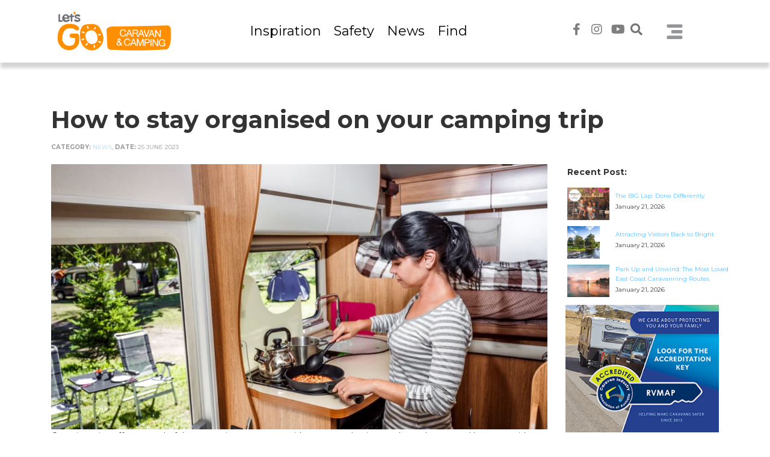

--- FILE ---
content_type: text/html; charset=UTF-8
request_url: https://www.letsgocaravanandcamping.com.au/news/how-to-stay-organised-on-your-camping-trip/
body_size: 16391
content:
<!doctype html>
<html xmlns="http://www.w3.org/1999/xhtml" lang="en-AU">
  <head>
     

     <!--  ******************************************************* GOOGLE TAGMANAGER  ******************************************************* --> 
     
        <script>(function(w,d,s,l,i){w[l]=w[l]||[];w[l].push({'gtm.start':
        new Date().getTime(),event:'gtm.js'});var f=d.getElementsByTagName(s)[0],
        j=d.createElement(s),dl=l!='dataLayer'?'&l='+l:'';j.async=true;j.src=
        'https://www.googletagmanager.com/gtm.js?id='+i+dl;f.parentNode.insertBefore(j,f);
        })(window,document,'script','dataLayer','GTM-WLMZFV');</script>
        


      
      
     <!--  ******************************************************* LEXER  ******************************************************* --> 
    <script>
    window.dataLayer = window.dataLayer || [];
    dataLayer.push({ ecommerce: null });  
    dataLayer.push({
      'ecommerce': {
        'detail': {
                'products': [{
                    'title': 'How to stay organised on your camping trip',              
                    'category': 'News',
              
           }]
         }   
       },
       'event': 'newsView',
    
    })
    dataLayer.push({'email' : 'pull email from form submission?'
      });
    ;
    </script>
    <script>
    window.__lxt_cache = window.__lxt_cache || [];
    function lxt() {
    window.__lxt_cache.push(arguments);
    };
    //categories_viewed: 'be96e1fe246548cfb739568338dac89c',
    
    window.lxt_attributes = {
    email: 'af7d1e1aa1584690aee2d1df045e462a',
    email_sha256: '8622795e11444731bdcd0b0896f49b2a',
    has_completed_quiz: '6708979c4d554b269dd2e188529f291f',
    has_started_quiz: 'b7e5c93e81ae486ca6e5fb1c5789ddb5',
    inspiration_articles_viewed: '3b484bb40cec4298924116bd4806b456',
    manufacturers_viewed: 'a41ff1a6e15448fa967ac958be46d6d5',
    news_viewed: 'dfc8761df31a4df191c319c02ae4954b',
    pages_viewed_to_convert: '716b0205736740cca5b9acdfbcd7d2ac',
    referrer_url: '3c1263732a6d4946a3305fcb2b497316',
    safety_articles_viewed: '7378c106267e4084b249f4c4f83eff00',
    time_spent_to_convert: '369087ea3b664f80b2169c05a3c92110',
    utm_campaign: '0e2b7916f48f420da5610060cc848c7e',
    utm_content: '0f3d81776f7e45c8a4917726b5a762c3',
    utm_medium: 'f02a74177b7f463e8abdddb45bf65cd0',
    utm_source: 'c7cfdfb51c464a119cbee76d72f239ba',
    utm_term: 'd510cd048dc846a3b3e8d7eb04883e25',
    vision6_id: 'e59b7b61db1f48cb9c33ae1ce0fe25ad'
    };
    lxt('initiate', '3743458530744aa381d7c6e5d1855a03',
    window.lxt_attributes);
    </script>
    <script async src="https://tag.lexer.io/lxt.js"></script>  
          
      
      
     <!--  ******************************************************* Analytics GOOGLE  ******************************************************* --> 
      
    <script async src="https://www.googletagmanager.com/gtag/js?id=UA-57621706-1"></script>
    <script>
      window.dataLayer = window.dataLayer || [];
      function gtag(){dataLayer.push(arguments);}
      gtag('js', new Date());
    
      gtag('config', 'UA-57621706-1');
    </script>
    <script async src="https://www.googletagmanager.com/gtag/js?id=AW-731050412"></script>
    <script>
      window.dataLayer = window.dataLayer || [];
      function gtag(){dataLayer.push(arguments);}
      gtag('js', new Date());
    
      gtag('config', 'AW-731050412');
    </script>



     <!--  ******************************************************* Analytics META  ******************************************************* --> 
    <script>
    !function(f,b,e,v,n,t,s)
    {if(f.fbq)return;n=f.fbq=function(){n.callMethod?
    n.callMethod.apply(n,arguments):n.queue.push(arguments)};
    if(!f._fbq)f._fbq=n;n.push=n;n.loaded=!0;n.version='2.0';
    n.queue=[];t=b.createElement(e);t.async=!0;
    t.src=v;s=b.getElementsByTagName(e)[0];
    s.parentNode.insertBefore(t,s)}(window, document,'script',
    'https://connect.facebook.net/en_US/fbevents.js');
    fbq('init', '1056154715282821');
    fbq('track', 'PageView');
    </script>
    <noscript><img height="1" width="1" style="display:none"
    src="https://www.facebook.com/tr?id=1056154715282821&ev=PageView&noscript=1"
    /></noscript>
    <!-- End Meta Pixel Code -->
    <meta name="facebook-domain-verification" content="qmj3ecim8e2cssmbdixnu3v14ghmhj" />

     <!--  **************************************************************************************************************************** -->   
      
      
    <meta charset="UTF-8">
    <meta name="viewport" content="width=device-width, initial-scale=1, shrink-to-fit=no">
    <title>How to stay organised on your camping trip | Lets Go Caravan and Camping</title>
    <link rel="shortcut icon" href="https://www.letsgocaravanandcamping.com.au/wp-content/themes/zoik/favicon.ico" />
    <link rel="apple-touch-icon" sizes="180x180" href="https://www.letsgocaravanandcamping.com.au/wp-content/themes/zoik/letsgo-180x180.png">
    <link rel="icon" type="image/png" sizes="32x32" href="https://www.letsgocaravanandcamping.com.au/wp-content/themes/zoik/letsgo-32x32.png">
    <link rel="icon" type="image/png" sizes="16x16" href="https://www.letsgocaravanandcamping.com.au/wp-content/themes/zoik/letsgo-16x16.png">

    <!-- Bootstrap CSS 
    <link rel="stylesheet" href="https://maxcdn.bootstrapcdn.com/bootstrap/4.0.0/css/bootstrap.min.css">-->
    <link rel="stylesheet" href="https://maxcdn.bootstrapcdn.com/bootstrap/4.0.0/css/bootstrap.min.css" integrity="sha384-Gn5384xqQ1aoWXA+058RXPxPg6fy4IWvTNh0E263XmFcJlSAwiGgFAW/dAiS6JXm" crossorigin="anonymous">
    <link href="https://fonts.googleapis.com/css?family=Montserrat:400,700,900&display=swap" rel="stylesheet">
    <link rel="stylesheet" href="https://cdnjs.cloudflare.com/ajax/libs/animate.css/3.7.2/animate.min.css">
    <link href="https://use.fontawesome.com/releases/v5.13.0/css/all.css" rel="stylesheet">
    <script src="https://ajax.googleapis.com/ajax/libs/jquery/3.4.1/jquery.min.js"></script>

    <!-- *******************************************************  All the wordpress plugin stuff (jb - sig) *******************************************************  -->
    <meta name='robots' content='index, follow, max-image-preview:large, max-snippet:-1, max-video-preview:-1' />

<!-- Google Tag Manager for WordPress by gtm4wp.com -->
<script data-cfasync="false" data-pagespeed-no-defer>
	var gtm4wp_datalayer_name = "dataLayer";
	var dataLayer = dataLayer || [];
</script>
<!-- End Google Tag Manager for WordPress by gtm4wp.com -->
	<!-- This site is optimized with the Yoast SEO Premium plugin v22.5 (Yoast SEO v22.5) - https://yoast.com/wordpress/plugins/seo/ -->
	<meta name="description" content="delve into some essential tips and tricks to help you stay organised during your camping adventure!" />
	<link rel="canonical" href="https://www.letsgocaravanandcamping.com.au/news/how-to-stay-organised-on-your-camping-trip/" />
	<meta property="og:locale" content="en_US" />
	<meta property="og:type" content="article" />
	<meta property="og:title" content="How to stay organised on your camping trip" />
	<meta property="og:description" content="delve into some essential tips and tricks to help you stay organised during your camping adventure!" />
	<meta property="og:url" content="https://www.letsgocaravanandcamping.com.au/news/how-to-stay-organised-on-your-camping-trip/" />
	<meta property="og:site_name" content="Lets Go Caravan and Camping" />
	<meta property="article:publisher" content="https://www.facebook.com/LetsGoCaravanCamping" />
	<meta property="article:published_time" content="2023-06-25T23:53:41+00:00" />
	<meta property="article:modified_time" content="2023-09-26T04:39:10+00:00" />
	<meta property="og:image" content="https://www.letsgocaravanandcamping.com.au/wp-content/uploads/2023/06/organisedcaravan.jpg" />
	<meta property="og:image:width" content="1080" />
	<meta property="og:image:height" content="577" />
	<meta property="og:image:type" content="image/jpeg" />
	<meta name="author" content="Markus L" />
	<meta name="twitter:card" content="summary_large_image" />
	<meta name="twitter:label1" content="Written by" />
	<meta name="twitter:data1" content="Markus L" />
	<meta name="twitter:label2" content="Est. reading time" />
	<meta name="twitter:data2" content="3 minutes" />
	<script type="application/ld+json" class="yoast-schema-graph">{"@context":"https://schema.org","@graph":[{"@type":"Article","@id":"https://www.letsgocaravanandcamping.com.au/news/how-to-stay-organised-on-your-camping-trip/#article","isPartOf":{"@id":"https://www.letsgocaravanandcamping.com.au/news/how-to-stay-organised-on-your-camping-trip/"},"author":{"name":"Markus L","@id":"https://www.letsgocaravanandcamping.com.au/#/schema/person/d9cf07259caa7680375934981e82a2d3"},"headline":"How to stay organised on your camping trip","datePublished":"2023-06-25T23:53:41+00:00","dateModified":"2023-09-26T04:39:10+00:00","mainEntityOfPage":{"@id":"https://www.letsgocaravanandcamping.com.au/news/how-to-stay-organised-on-your-camping-trip/"},"wordCount":624,"commentCount":0,"publisher":{"@id":"https://www.letsgocaravanandcamping.com.au/#organization"},"image":{"@id":"https://www.letsgocaravanandcamping.com.au/news/how-to-stay-organised-on-your-camping-trip/#primaryimage"},"thumbnailUrl":"https://www.letsgocaravanandcamping.com.au/wp-content/uploads/2023/06/organisedcaravan.jpg","keywords":["roadtoamillion"],"articleSection":["News"],"inLanguage":"en-AU"},{"@type":"WebPage","@id":"https://www.letsgocaravanandcamping.com.au/news/how-to-stay-organised-on-your-camping-trip/","url":"https://www.letsgocaravanandcamping.com.au/news/how-to-stay-organised-on-your-camping-trip/","name":"How to stay organised on your camping trip | Lets Go Caravan and Camping","isPartOf":{"@id":"https://www.letsgocaravanandcamping.com.au/#website"},"primaryImageOfPage":{"@id":"https://www.letsgocaravanandcamping.com.au/news/how-to-stay-organised-on-your-camping-trip/#primaryimage"},"image":{"@id":"https://www.letsgocaravanandcamping.com.au/news/how-to-stay-organised-on-your-camping-trip/#primaryimage"},"thumbnailUrl":"https://www.letsgocaravanandcamping.com.au/wp-content/uploads/2023/06/organisedcaravan.jpg","datePublished":"2023-06-25T23:53:41+00:00","dateModified":"2023-09-26T04:39:10+00:00","description":"delve into some essential tips and tricks to help you stay organised during your camping adventure!","breadcrumb":{"@id":"https://www.letsgocaravanandcamping.com.au/news/how-to-stay-organised-on-your-camping-trip/#breadcrumb"},"inLanguage":"en-AU","potentialAction":[{"@type":"ReadAction","target":["https://www.letsgocaravanandcamping.com.au/news/how-to-stay-organised-on-your-camping-trip/"]}]},{"@type":"ImageObject","inLanguage":"en-AU","@id":"https://www.letsgocaravanandcamping.com.au/news/how-to-stay-organised-on-your-camping-trip/#primaryimage","url":"https://www.letsgocaravanandcamping.com.au/wp-content/uploads/2023/06/organisedcaravan.jpg","contentUrl":"https://www.letsgocaravanandcamping.com.au/wp-content/uploads/2023/06/organisedcaravan.jpg","width":1080,"height":577,"caption":"How to stay organised on a camping trip"},{"@type":"BreadcrumbList","@id":"https://www.letsgocaravanandcamping.com.au/news/how-to-stay-organised-on-your-camping-trip/#breadcrumb","itemListElement":[{"@type":"ListItem","position":1,"name":"Home","item":"https://www.letsgocaravanandcamping.com.au/"},{"@type":"ListItem","position":2,"name":"How to stay organised on your camping trip"}]},{"@type":"WebSite","@id":"https://www.letsgocaravanandcamping.com.au/#website","url":"https://www.letsgocaravanandcamping.com.au/","name":"Lets Go Caravan and Camping","description":"Find your next adventure","publisher":{"@id":"https://www.letsgocaravanandcamping.com.au/#organization"},"potentialAction":[{"@type":"SearchAction","target":{"@type":"EntryPoint","urlTemplate":"https://www.letsgocaravanandcamping.com.au/?s={search_term_string}"},"query-input":"required name=search_term_string"}],"inLanguage":"en-AU"},{"@type":"Organization","@id":"https://www.letsgocaravanandcamping.com.au/#organization","name":"Let's Go Caravan & Camping","url":"https://www.letsgocaravanandcamping.com.au/","logo":{"@type":"ImageObject","inLanguage":"en-AU","@id":"https://www.letsgocaravanandcamping.com.au/#/schema/logo/image/","url":"https://www.letsgocaravanandcamping.com.au/wp-content/uploads/2021/07/Lets-Go.jpg","contentUrl":"https://www.letsgocaravanandcamping.com.au/wp-content/uploads/2021/07/Lets-Go.jpg","width":300,"height":300,"caption":"Let's Go Caravan & Camping"},"image":{"@id":"https://www.letsgocaravanandcamping.com.au/#/schema/logo/image/"},"sameAs":["https://www.facebook.com/LetsGoCaravanCamping","https://www.instagram.com/letsgocaravancamping/","https://www.youtube.com/user/CaravanIndustryAus"]},{"@type":"Person","@id":"https://www.letsgocaravanandcamping.com.au/#/schema/person/d9cf07259caa7680375934981e82a2d3","name":"Markus L","image":{"@type":"ImageObject","inLanguage":"en-AU","@id":"https://www.letsgocaravanandcamping.com.au/#/schema/person/image/","url":"https://secure.gravatar.com/avatar/e9c11106ea1e5a070d8b429ff0f1e4d5?s=96&d=mm&r=g","contentUrl":"https://secure.gravatar.com/avatar/e9c11106ea1e5a070d8b429ff0f1e4d5?s=96&d=mm&r=g","caption":"Markus L"}}]}</script>
	<!-- / Yoast SEO Premium plugin. -->


<link rel='dns-prefetch' href='//platform-api.sharethis.com' />
<link rel="alternate" type="application/rss+xml" title="Lets Go Caravan and Camping &raquo; How to stay organised on your camping trip Comments Feed" href="https://www.letsgocaravanandcamping.com.au/news/how-to-stay-organised-on-your-camping-trip/feed/" />
<link rel='stylesheet' id='layerslider-css' href='https://www.letsgocaravanandcamping.com.au/wp-content/plugins/LayerSlider/assets/static/layerslider/css/layerslider.css?ver=7.14.4' type='text/css' media='all' />
<link rel='stylesheet' id='wp-block-library-css' href='https://www.letsgocaravanandcamping.com.au/wp-includes/css/dist/block-library/style.min.css?ver=b68517c6208887f414dc9e934c184f01' type='text/css' media='all' />
<style id='filebird-block-filebird-gallery-style-inline-css' type='text/css'>
ul.filebird-block-filebird-gallery{margin:auto!important;padding:0!important;width:100%}ul.filebird-block-filebird-gallery.layout-grid{display:grid;grid-gap:20px;align-items:stretch;grid-template-columns:repeat(var(--columns),1fr);justify-items:stretch}ul.filebird-block-filebird-gallery.layout-grid li img{border:1px solid #ccc;box-shadow:2px 2px 6px 0 rgba(0,0,0,.3);height:100%;max-width:100%;-o-object-fit:cover;object-fit:cover;width:100%}ul.filebird-block-filebird-gallery.layout-masonry{-moz-column-count:var(--columns);-moz-column-gap:var(--space);column-gap:var(--space);-moz-column-width:var(--min-width);columns:var(--min-width) var(--columns);display:block;overflow:auto}ul.filebird-block-filebird-gallery.layout-masonry li{margin-bottom:var(--space)}ul.filebird-block-filebird-gallery li{list-style:none}ul.filebird-block-filebird-gallery li figure{height:100%;margin:0;padding:0;position:relative;width:100%}ul.filebird-block-filebird-gallery li figure figcaption{background:linear-gradient(0deg,rgba(0,0,0,.7),rgba(0,0,0,.3) 70%,transparent);bottom:0;box-sizing:border-box;color:#fff;font-size:.8em;margin:0;max-height:100%;overflow:auto;padding:3em .77em .7em;position:absolute;text-align:center;width:100%;z-index:2}ul.filebird-block-filebird-gallery li figure figcaption a{color:inherit}

</style>
<style id='classic-theme-styles-inline-css' type='text/css'>
/*! This file is auto-generated */
.wp-block-button__link{color:#fff;background-color:#32373c;border-radius:9999px;box-shadow:none;text-decoration:none;padding:calc(.667em + 2px) calc(1.333em + 2px);font-size:1.125em}.wp-block-file__button{background:#32373c;color:#fff;text-decoration:none}
</style>
<style id='global-styles-inline-css' type='text/css'>
body{--wp--preset--color--black: #000000;--wp--preset--color--cyan-bluish-gray: #abb8c3;--wp--preset--color--white: #ffffff;--wp--preset--color--pale-pink: #f78da7;--wp--preset--color--vivid-red: #cf2e2e;--wp--preset--color--luminous-vivid-orange: #ff6900;--wp--preset--color--luminous-vivid-amber: #fcb900;--wp--preset--color--light-green-cyan: #7bdcb5;--wp--preset--color--vivid-green-cyan: #00d084;--wp--preset--color--pale-cyan-blue: #8ed1fc;--wp--preset--color--vivid-cyan-blue: #0693e3;--wp--preset--color--vivid-purple: #9b51e0;--wp--preset--gradient--vivid-cyan-blue-to-vivid-purple: linear-gradient(135deg,rgba(6,147,227,1) 0%,rgb(155,81,224) 100%);--wp--preset--gradient--light-green-cyan-to-vivid-green-cyan: linear-gradient(135deg,rgb(122,220,180) 0%,rgb(0,208,130) 100%);--wp--preset--gradient--luminous-vivid-amber-to-luminous-vivid-orange: linear-gradient(135deg,rgba(252,185,0,1) 0%,rgba(255,105,0,1) 100%);--wp--preset--gradient--luminous-vivid-orange-to-vivid-red: linear-gradient(135deg,rgba(255,105,0,1) 0%,rgb(207,46,46) 100%);--wp--preset--gradient--very-light-gray-to-cyan-bluish-gray: linear-gradient(135deg,rgb(238,238,238) 0%,rgb(169,184,195) 100%);--wp--preset--gradient--cool-to-warm-spectrum: linear-gradient(135deg,rgb(74,234,220) 0%,rgb(151,120,209) 20%,rgb(207,42,186) 40%,rgb(238,44,130) 60%,rgb(251,105,98) 80%,rgb(254,248,76) 100%);--wp--preset--gradient--blush-light-purple: linear-gradient(135deg,rgb(255,206,236) 0%,rgb(152,150,240) 100%);--wp--preset--gradient--blush-bordeaux: linear-gradient(135deg,rgb(254,205,165) 0%,rgb(254,45,45) 50%,rgb(107,0,62) 100%);--wp--preset--gradient--luminous-dusk: linear-gradient(135deg,rgb(255,203,112) 0%,rgb(199,81,192) 50%,rgb(65,88,208) 100%);--wp--preset--gradient--pale-ocean: linear-gradient(135deg,rgb(255,245,203) 0%,rgb(182,227,212) 50%,rgb(51,167,181) 100%);--wp--preset--gradient--electric-grass: linear-gradient(135deg,rgb(202,248,128) 0%,rgb(113,206,126) 100%);--wp--preset--gradient--midnight: linear-gradient(135deg,rgb(2,3,129) 0%,rgb(40,116,252) 100%);--wp--preset--font-size--small: 13px;--wp--preset--font-size--medium: 20px;--wp--preset--font-size--large: 36px;--wp--preset--font-size--x-large: 42px;--wp--preset--spacing--20: 0.44rem;--wp--preset--spacing--30: 0.67rem;--wp--preset--spacing--40: 1rem;--wp--preset--spacing--50: 1.5rem;--wp--preset--spacing--60: 2.25rem;--wp--preset--spacing--70: 3.38rem;--wp--preset--spacing--80: 5.06rem;--wp--preset--shadow--natural: 6px 6px 9px rgba(0, 0, 0, 0.2);--wp--preset--shadow--deep: 12px 12px 50px rgba(0, 0, 0, 0.4);--wp--preset--shadow--sharp: 6px 6px 0px rgba(0, 0, 0, 0.2);--wp--preset--shadow--outlined: 6px 6px 0px -3px rgba(255, 255, 255, 1), 6px 6px rgba(0, 0, 0, 1);--wp--preset--shadow--crisp: 6px 6px 0px rgba(0, 0, 0, 1);}:where(.is-layout-flex){gap: 0.5em;}:where(.is-layout-grid){gap: 0.5em;}body .is-layout-flex{display: flex;}body .is-layout-flex{flex-wrap: wrap;align-items: center;}body .is-layout-flex > *{margin: 0;}body .is-layout-grid{display: grid;}body .is-layout-grid > *{margin: 0;}:where(.wp-block-columns.is-layout-flex){gap: 2em;}:where(.wp-block-columns.is-layout-grid){gap: 2em;}:where(.wp-block-post-template.is-layout-flex){gap: 1.25em;}:where(.wp-block-post-template.is-layout-grid){gap: 1.25em;}.has-black-color{color: var(--wp--preset--color--black) !important;}.has-cyan-bluish-gray-color{color: var(--wp--preset--color--cyan-bluish-gray) !important;}.has-white-color{color: var(--wp--preset--color--white) !important;}.has-pale-pink-color{color: var(--wp--preset--color--pale-pink) !important;}.has-vivid-red-color{color: var(--wp--preset--color--vivid-red) !important;}.has-luminous-vivid-orange-color{color: var(--wp--preset--color--luminous-vivid-orange) !important;}.has-luminous-vivid-amber-color{color: var(--wp--preset--color--luminous-vivid-amber) !important;}.has-light-green-cyan-color{color: var(--wp--preset--color--light-green-cyan) !important;}.has-vivid-green-cyan-color{color: var(--wp--preset--color--vivid-green-cyan) !important;}.has-pale-cyan-blue-color{color: var(--wp--preset--color--pale-cyan-blue) !important;}.has-vivid-cyan-blue-color{color: var(--wp--preset--color--vivid-cyan-blue) !important;}.has-vivid-purple-color{color: var(--wp--preset--color--vivid-purple) !important;}.has-black-background-color{background-color: var(--wp--preset--color--black) !important;}.has-cyan-bluish-gray-background-color{background-color: var(--wp--preset--color--cyan-bluish-gray) !important;}.has-white-background-color{background-color: var(--wp--preset--color--white) !important;}.has-pale-pink-background-color{background-color: var(--wp--preset--color--pale-pink) !important;}.has-vivid-red-background-color{background-color: var(--wp--preset--color--vivid-red) !important;}.has-luminous-vivid-orange-background-color{background-color: var(--wp--preset--color--luminous-vivid-orange) !important;}.has-luminous-vivid-amber-background-color{background-color: var(--wp--preset--color--luminous-vivid-amber) !important;}.has-light-green-cyan-background-color{background-color: var(--wp--preset--color--light-green-cyan) !important;}.has-vivid-green-cyan-background-color{background-color: var(--wp--preset--color--vivid-green-cyan) !important;}.has-pale-cyan-blue-background-color{background-color: var(--wp--preset--color--pale-cyan-blue) !important;}.has-vivid-cyan-blue-background-color{background-color: var(--wp--preset--color--vivid-cyan-blue) !important;}.has-vivid-purple-background-color{background-color: var(--wp--preset--color--vivid-purple) !important;}.has-black-border-color{border-color: var(--wp--preset--color--black) !important;}.has-cyan-bluish-gray-border-color{border-color: var(--wp--preset--color--cyan-bluish-gray) !important;}.has-white-border-color{border-color: var(--wp--preset--color--white) !important;}.has-pale-pink-border-color{border-color: var(--wp--preset--color--pale-pink) !important;}.has-vivid-red-border-color{border-color: var(--wp--preset--color--vivid-red) !important;}.has-luminous-vivid-orange-border-color{border-color: var(--wp--preset--color--luminous-vivid-orange) !important;}.has-luminous-vivid-amber-border-color{border-color: var(--wp--preset--color--luminous-vivid-amber) !important;}.has-light-green-cyan-border-color{border-color: var(--wp--preset--color--light-green-cyan) !important;}.has-vivid-green-cyan-border-color{border-color: var(--wp--preset--color--vivid-green-cyan) !important;}.has-pale-cyan-blue-border-color{border-color: var(--wp--preset--color--pale-cyan-blue) !important;}.has-vivid-cyan-blue-border-color{border-color: var(--wp--preset--color--vivid-cyan-blue) !important;}.has-vivid-purple-border-color{border-color: var(--wp--preset--color--vivid-purple) !important;}.has-vivid-cyan-blue-to-vivid-purple-gradient-background{background: var(--wp--preset--gradient--vivid-cyan-blue-to-vivid-purple) !important;}.has-light-green-cyan-to-vivid-green-cyan-gradient-background{background: var(--wp--preset--gradient--light-green-cyan-to-vivid-green-cyan) !important;}.has-luminous-vivid-amber-to-luminous-vivid-orange-gradient-background{background: var(--wp--preset--gradient--luminous-vivid-amber-to-luminous-vivid-orange) !important;}.has-luminous-vivid-orange-to-vivid-red-gradient-background{background: var(--wp--preset--gradient--luminous-vivid-orange-to-vivid-red) !important;}.has-very-light-gray-to-cyan-bluish-gray-gradient-background{background: var(--wp--preset--gradient--very-light-gray-to-cyan-bluish-gray) !important;}.has-cool-to-warm-spectrum-gradient-background{background: var(--wp--preset--gradient--cool-to-warm-spectrum) !important;}.has-blush-light-purple-gradient-background{background: var(--wp--preset--gradient--blush-light-purple) !important;}.has-blush-bordeaux-gradient-background{background: var(--wp--preset--gradient--blush-bordeaux) !important;}.has-luminous-dusk-gradient-background{background: var(--wp--preset--gradient--luminous-dusk) !important;}.has-pale-ocean-gradient-background{background: var(--wp--preset--gradient--pale-ocean) !important;}.has-electric-grass-gradient-background{background: var(--wp--preset--gradient--electric-grass) !important;}.has-midnight-gradient-background{background: var(--wp--preset--gradient--midnight) !important;}.has-small-font-size{font-size: var(--wp--preset--font-size--small) !important;}.has-medium-font-size{font-size: var(--wp--preset--font-size--medium) !important;}.has-large-font-size{font-size: var(--wp--preset--font-size--large) !important;}.has-x-large-font-size{font-size: var(--wp--preset--font-size--x-large) !important;}
.wp-block-navigation a:where(:not(.wp-element-button)){color: inherit;}
:where(.wp-block-post-template.is-layout-flex){gap: 1.25em;}:where(.wp-block-post-template.is-layout-grid){gap: 1.25em;}
:where(.wp-block-columns.is-layout-flex){gap: 2em;}:where(.wp-block-columns.is-layout-grid){gap: 2em;}
.wp-block-pullquote{font-size: 1.5em;line-height: 1.6;}
</style>
<link rel='stylesheet' id='share-this-share-buttons-sticky-css' href='https://www.letsgocaravanandcamping.com.au/wp-content/plugins/sharethis-share-buttons/css/mu-style.css?ver=1749442758' type='text/css' media='all' />
<script type="text/javascript" src="https://www.letsgocaravanandcamping.com.au/wp-includes/js/jquery/jquery.min.js?ver=3.7.1" id="jquery-core-js"></script>
<script type="text/javascript" src="https://www.letsgocaravanandcamping.com.au/wp-includes/js/jquery/jquery-migrate.min.js?ver=3.4.1" id="jquery-migrate-js"></script>
<script type="text/javascript" id="layerslider-utils-js-extra">
/* <![CDATA[ */
var LS_Meta = {"v":"7.14.4","fixGSAP":"1"};
/* ]]> */
</script>
<script type="text/javascript" src="https://www.letsgocaravanandcamping.com.au/wp-content/plugins/LayerSlider/assets/static/layerslider/js/layerslider.utils.js?ver=7.14.4" id="layerslider-utils-js"></script>
<script type="text/javascript" src="https://www.letsgocaravanandcamping.com.au/wp-content/plugins/LayerSlider/assets/static/layerslider/js/layerslider.kreaturamedia.jquery.js?ver=7.14.4" id="layerslider-js"></script>
<script type="text/javascript" src="https://www.letsgocaravanandcamping.com.au/wp-content/plugins/LayerSlider/assets/static/layerslider/js/layerslider.transitions.js?ver=7.14.4" id="layerslider-transitions-js"></script>
<script type="text/javascript" src="//platform-api.sharethis.com/js/sharethis.js?ver=2.3.6#property=6200781c9343fb0019ed0ca8&amp;product=inline-buttons&amp;source=sharethis-share-buttons-wordpress" id="share-this-share-buttons-mu-js"></script>
<script type="text/javascript" id="locations_script-js-extra">
/* <![CDATA[ */
var myAjax = {"ajaxurl":"https:\/\/www.letsgocaravanandcamping.com.au\/wp-admin\/admin-ajax.php"};
/* ]]> */
</script>
<script type="text/javascript" src="https://www.letsgocaravanandcamping.com.au/wp-content/themes/zoik/js/locations_script.js?ver=1.3.4" id="locations_script-js"></script>
<meta name="generator" content="Powered by LayerSlider 7.14.4 - Build Heros, Sliders, and Popups. Create Animations and Beautiful, Rich Web Content as Easy as Never Before on WordPress." />
<!-- LayerSlider updates and docs at: https://layerslider.com -->
<link rel="https://api.w.org/" href="https://www.letsgocaravanandcamping.com.au/wp-json/" /><link rel="alternate" type="application/json" href="https://www.letsgocaravanandcamping.com.au/wp-json/wp/v2/posts/33037" /><link rel="alternate" type="application/json+oembed" href="https://www.letsgocaravanandcamping.com.au/wp-json/oembed/1.0/embed?url=https%3A%2F%2Fwww.letsgocaravanandcamping.com.au%2Fnews%2Fhow-to-stay-organised-on-your-camping-trip%2F" />
<link rel="alternate" type="text/xml+oembed" href="https://www.letsgocaravanandcamping.com.au/wp-json/oembed/1.0/embed?url=https%3A%2F%2Fwww.letsgocaravanandcamping.com.au%2Fnews%2Fhow-to-stay-organised-on-your-camping-trip%2F&#038;format=xml" />

<!-- Google Tag Manager for WordPress by gtm4wp.com -->
<!-- GTM Container placement set to automatic -->
<script data-cfasync="false" data-pagespeed-no-defer type="text/javascript">
	var dataLayer_content = {"pageTitle":"How to stay organised on your camping trip | Lets Go Caravan and Camping","pagePostType":"post","pagePostType2":"single-post","pageCategory":["news"],"pageAttributes":["roadtoamillion"],"pagePostAuthorID":7};
	dataLayer.push( dataLayer_content );
</script>
<script data-cfasync="false" data-pagespeed-no-defer type="text/javascript">
(function(w,d,s,l,i){w[l]=w[l]||[];w[l].push({'gtm.start':
new Date().getTime(),event:'gtm.js'});var f=d.getElementsByTagName(s)[0],
j=d.createElement(s),dl=l!='dataLayer'?'&l='+l:'';j.async=true;j.src=
'//www.googletagmanager.com/gtm.js?id='+i+dl;f.parentNode.insertBefore(j,f);
})(window,document,'script','dataLayer','GTM-WLMZFV');
</script>
<!-- End Google Tag Manager for WordPress by gtm4wp.com -->    <!--  **************************************************************************************************************************** --> 

    <link rel="stylesheet" href="https://www.letsgocaravanandcamping.com.au/wp-content/themes/zoik/style.css?1657911241" type="text/css" />

    
    <script>
    lxt('track', 'categories_viewed', '{{Lexer - Categories Viewed}}');
    </script>
    
 </head>
<body data-rsssl=1>
    <!--  ******************************************************* Analytics BODY GOOGLE  ******************************************************* --> 
    <noscript><iframe src="https://www.googletagmanager.com/ns.html?id=GTM-WLMZFV"
    height="0" width="0" style="display:none;visibility:hidden"></iframe></noscript>
    <!-- End Google Tag Manager (noscript) -->
    <img src='https://beacon.krxd.net/event.gif?event_id=Nhi0xfdD&event_type=default' width=0 height=0 style="display: block; height: 1px; width: 1px"/>
    <!--  ************************************************************************************************************************************ --> 

    
    

    

<div class="container-fluid shadow p-3 bg-white ">
<div class="container">
 <div class="row" >
  <div class="col-12">
   <nav class="navbar navbar-light">
    
     
                    <div class="navmenu-logo">
                        <a class="navbar-brand" href="https://www.letsgocaravanandcamping.com.au"><img src="https://www.letsgocaravanandcamping.com.au/wp-content/themes/zoik/img/letsgo-logo.png" alt="letsgo logo" class="letsgologo"></a>
                    </div>
                    <div class="header-large-links navmenu-menu-links">
                        <a href="https://www.letsgocaravanandcamping.com.au/inspiration/">Inspiration</a>  <a href="https://www.letsgocaravanandcamping.com.au/safety/">Safety</a>  <a href="https://www.letsgocaravanandcamping.com.au/news/">News</a>  <a href="https://www.letsgocaravanandcamping.com.au/find/">Find</a> 
                    </div>
                   <div class="navmenu-icons">
                        <i class="search-icon fas fa-search"></i>
                         <a href="https://www.facebook.com/LetsGoCaravanCamping" class="facebooklogo" target="_blank"><i class="fab fa-youtube"></i></a>
                         <a href="https://www.instagram.com/letsgocaravancamping/" class="instagramlogo" target="_blank"><i class="fab fa-instagram"></i></a>
                         <a href="https://www.facebook.com/LetsGoCaravanCamping" class="facebooklogo" target="_blank"><i class="fab fa-facebook-f"></i></a>
                    </div>
                    <div class="navmenu-hamberg">
                        <button class="navbar-toggler" type="button" data-toggle="collapse" data-target="#navbar" aria-controls="navbars" aria-expanded="false" aria-label="Toggle navigation">
                    			<span class="navbar-toggler-icon"></span>
                        </button>
                    </div>
              
   
    <div class="collapse navbar-collapse" id="navbar">
        <div class="row" style="padding:20px;">
            <div class="col-12">
                   <ul class="mobile-list-only">
                      <li><a class="mobile-large-link" href="https://www.letsgocaravanandcamping.com.au/inspiration/">Inspiration</a><li>
                       <li><a class="mobile-large-link"  href="https://www.letsgocaravanandcamping.com.au/safety/">Safety</a><li>
                       <li><a class="mobile-large-link"  href="https://www.letsgocaravanandcamping.com.au/news/">News</a><li>
                      <li><a class="mobile-large-link"  href="https://www.letsgocaravanandcamping.com.au/find/">Find</a><li>
                    </ul>     
                    <div class="navmenu-icons-mobileview">
                        <i class="search-icon fas fa-search"></i>
                         <a href="https://www.facebook.com/LetsGoCaravanCamping" class="facebooklogo" target="_blank"><i class="fab fa-youtube"></i></a>
                         <a href="https://www.instagram.com/letsgocaravancamping/" class="instagramlogo" target="_blank"><i class="fab fa-instagram"></i></a>
                         <a href="https://www.facebook.com/LetsGoCaravanCamping" class="facebooklogo" target="_blank"><i class="fab fa-facebook-f"></i></a>
                    </div>
            </div>
          <div class="col-12 col-md-3 navlist">
            <h5>INFORMATION</h5>
                                                            <a class="dropdown-item" href="https://letsgocaravanandcamping.com.au/news">News</a>
                                                                <a class="dropdown-item" href="https://www.letsgocaravanandcamping.com.au/why-buy-rvmap-caravan-rv-product/">What's the RVMAP Key?</a>
                                                                <a class="dropdown-item" href="https://letsgocaravanandcamping.com.au/find/vehicle-listing/">Take the Vehicle Quiz</a>
                                                                <a class="dropdown-item" href="https://www.letsgocaravaninsurance.com.au/">Find Caravan Insurance</a>
                                                                <a class="dropdown-item" href="https://www.letsgocaravanandcamping.com.au/safety/downloads/towing-guide-download/">National Towing Guide</a>
                                                                <a class="dropdown-item" href="https://www.letsgocaravanandcamping.com.au/caravan-industry-accreditation/">What is the Industry Accreditation Key?</a>
                                                    </div>
          <div class="col-12 col-md-3 navlist">
            <h5 style="font-size:14px; font-weight:bolder">CARAVAN AND CAMPING</h5>
                                                            <a class="dropdown-item" href="https://www.letsgocaravanandcamping.com.au/caravan-park-guides/">Caravan Park Guides</a>
                                                                <a class="dropdown-item" href="https://letsgocaravanandcamping.com.au/find/search-parks">Find a Caravan Holiday Park</a>
                                                                <a class="dropdown-item" href="https://www.letsgocaravanandcamping.com.au/99-experiences/">Download 99 Experiences E-book</a>
                                                                <a class="dropdown-item" href="https://www.letsgocaravanandcamping.com.au/state-associations/">Find your state Association</a>
                                                    </div>
          <div class="col-12 col-md-3 navlist">
            <h5 style="font-size:14px; font-weight:bolder">ABOUT</h5>
                                                            <a class="dropdown-item" href="https://www.letsgocaravanandcamping.com.au/about-us/">About Us</a>
                                                                <a class="dropdown-item" href="https://www.letsgocaravanandcamping.com.au/news/upcoming-caravan-shows-in-2023/">Upcoming Events</a>
                                                    </div>
          <div class="col-12 col-md-3">
            <a href="https://www.letsgocaravaninsurance.com.au/" ><img class="card-img animated fadeInRight" src="https://www.letsgocaravanandcamping.com.au/wp-content/uploads/2020/06/nav-advert.png" alt="Menu Advert"></a>
          </div>
        </div>
      </div>
   </nav>
  </div>
 </div>
</div>
</div>


    <div class="search-screen">
           <i class="close-icon fas fa-times"></i>
        <div id="popup-search">
            <img src="https://www.letsgocaravanandcamping.com.au/wp-content/themes/zoik/img/sun-white-shape.svg" alt="Sun Icon" class="hideme" style="height:100%; position:absolute; top:0; left:-200px; opacity:.1">
            <h4 style="color:#fff; text-align:center">Search our website:</h4>
        <!-- <input type="text" class="search-box" placeholder="Type and Hit Enter"> -->
        <form role="search" method="get" id="searchform" class="searchform" action="https://www.letsgocaravanandcamping.com.au/">
				<div>
					<label class="screen-reader-text" for="s">Search for:</label>
					<input type="text" value="" name="s" id="s" />
					<input type="submit" id="searchsubmit" value="Search" />
				</div>
			</form>        <center><small style="color:#fff; opacity:.7; text-align:center">Find some towing tips, ways to keep your kids and pets safe in caravan parks, and downloadable checklists here.</small></center>
        </div>
    </div>
    
    
<script>
$(document).ready(function(){
    // Add Active Class
    $(".search-icon").click(function(){
        $(".search-screen").addClass("active");
    });

    // Remove Active Class
    $(".close-icon").click(function(){
        $(".search-screen").removeClass("active");
    });
});
</script>


<style>
.wp-block-embed iframe {
    max-width: 100%;
    width: 100%;
    min-height: 430px;
}
@media screen and (max-width:1023px) {
 .wp-block-embed iframe {
    max-height: 320px;
    min-height: 320px;
    }
}
@media screen and (max-width:576px) {
 .wp-block-embed iframe {
    max-height: 240px;
    min-height: 240px;
    }
}
</style>


<div class="spacer-div-singlepost"></div>
<section class="blackground">
    <div class="container" >
        <div class="row">
            <div class="col-12">
                <h1>How to stay organised on your camping trip</h1>
                <small class="date"><b>Category:</b>
                                      <a href="https://www.letsgocaravanandcamping.com.au/news/category/news/">News</a>,                 <b>Date:</b> 25 June 2023</small>
            </div>
        </div>
        <div class="row">
            <div class="col-12 col-md-9">
                <div class="card">
                    
                    
                    <!-- NEW CODE -->              
                                                                <img class='card-img' src="https://www.letsgocaravanandcamping.com.au/wp-content/uploads/2023/06/organisedcaravan.jpg" />
                                        <!-- NEW CODE END -->   
            
                    
                    
                    <!-- OLD CODE --> 
                                         <!-- OLD CODE END -->  
                     
                     
                    <div style="margin-top: 0px; margin-bottom: 0px;" class="sharethis-inline-share-buttons" ></div>
<p>Camping trips offer a wonderful opportunity to connect with nature and enjoy outdoor adventures. However, without proper organisation, it&#8217;s easy for chaos to creep in, leading to a less enjoyable experience. </p>



<p>By implementing smart organisational strategies, you can streamline your camping trip, reduce stress, and make the most of your time in the great outdoors. </p>



<p> Join us as we delve into some essential tips and tricks to help you stay organised during your camping adventure!</p>



<h2 class="wp-block-heading" id="h-plan-ahead">Plan Ahead</h2>



<p> Before embarking on your camping trip, take the time to invest time in planning. </p>



<p>Make a checklist of all the essentials, including camping gear, food, clothing, and activities; and put the time in to research the campsite itself and map out all potential hiking trails or attractions nearby.</p>



<p>By having a comprehensive plan, you will ensure you have everything you need and make the most of your time at the campsite.</p>



<h2 class="wp-block-heading">Pack Smartly </h2>


<div class="wp-block-image">
<figure class="aligncenter size-large is-resized"><img fetchpriority="high" decoding="async" src="https://www.letsgocaravanandcamping.com.au/wp-content/uploads/2023/06/packing-1200x801.jpg" alt="" class="wp-image-33067" width="611" height="407" srcset="https://www.letsgocaravanandcamping.com.au/wp-content/uploads/2023/06/packing-1200x801.jpg 1200w, https://www.letsgocaravanandcamping.com.au/wp-content/uploads/2023/06/packing-400x267.jpg 400w, https://www.letsgocaravanandcamping.com.au/wp-content/uploads/2023/06/packing-768x513.jpg 768w, https://www.letsgocaravanandcamping.com.au/wp-content/uploads/2023/06/packing-1536x1026.jpg 1536w, https://www.letsgocaravanandcamping.com.au/wp-content/uploads/2023/06/packing-2048x1368.jpg 2048w, https://www.letsgocaravanandcamping.com.au/wp-content/uploads/2023/06/packing-300x200.jpg 300w" sizes="(max-width: 611px) 100vw, 611px" /></figure></div>


<p>Efficient packing is crucial for an organised camping trip. </p>



<p>Simple things such as dividing your gear into categories and using labelled storage containers or bags, placing frequently needed items, such as cooking utensils, near the top for easy access and creating a separate bag for dirty laundry to keep your clean clothes separate can make all of the difference.</p>



<p>By packing smartly, you&#8217;ll find not only it helps you find things easily but also keeps your campsite clean &amp; tidy.</p>



<p>Check out <a href="https://www.nytimes.com/guides/travel/how-to-pack-a-suitcase" target="_blank" rel="noreferrer noopener">how to pack your suitcase most efficiently here.</a></p>



<h2 class="wp-block-heading">Set Up a Centralised Campsite </h2>



<p> Establishing a centralised campsite layout helps create order in your camping area. </p>



<p>If there isn&#8217;t a camp kitchen or eating area, designate specific areas for cooking, dining, sleeping, and relaxation and use tarps or rugs to define these zones and keep them clean and organised. </p>



<p>This layout allows for efficient movement and ensures everything has its place, preventing clutter and confusion.</p>



<h2 class="wp-block-heading">Utilise Storage Solutions</h2>


<div class="wp-block-image">
<figure class="aligncenter size-full is-resized"><img decoding="async" src="https://www.letsgocaravanandcamping.com.au/wp-content/uploads/2023/06/storage.jpg" alt="" class="wp-image-33069" width="524" height="349" srcset="https://www.letsgocaravanandcamping.com.au/wp-content/uploads/2023/06/storage.jpg 1030w, https://www.letsgocaravanandcamping.com.au/wp-content/uploads/2023/06/storage-400x266.jpg 400w, https://www.letsgocaravanandcamping.com.au/wp-content/uploads/2023/06/storage-768x512.jpg 768w, https://www.letsgocaravanandcamping.com.au/wp-content/uploads/2023/06/storage-300x200.jpg 300w" sizes="(max-width: 524px) 100vw, 524px" /></figure></div>


<p>Maximise your camping organisation by utilising the easiest trick in the book: <em><strong>storage</strong></em>!</p>



<p> Bring collapsible storage bins or hanging organisers to keep small items like toiletries, utensils, and cooking supplies easily accessible.</p>



<p> Another trick is using clear, waterproof bags to store clothing, ensuring they remain clean and dry. </p>



<p>Check out some <a href="https://lappingoz.com.au/caravan-storage-ideas/" target="_blank" rel="noreferrer noopener">caravan storage ideas here.</a></p>



<h2 class="wp-block-heading">Keep a Clean Campsite </h2>



<p>Maintaining cleanliness is essential for a well-organised camping trip.</p>



<p>Make note to keep rubbish bags readily available and dispose of waste properly and store food securely to prevent attracting wildlife. </p>



<p>You&#8217;ll find regularly sweeping the campsite to remove dirt and debris &amp; a clean campsite not only enhances organisation but also contributes to the overall enjoyment and safety of your camping experience.</p>



<h2 class="wp-block-heading">Establish Daily Routines</h2>



<p>Creating daily routines greatly helps to establish structure and maintain organisation during your camping trip and can be easily done.</p>



<p>Set up some designated times for meal preparations, clean-up, and activities- you&#8217;ll immediately feel the difference in your camping holiday.</p>



<p>This structure ensures that tasks are completed efficiently, and everyone in your camping group knows what to expect, and it also allows for more free time to explore and enjoy the surroundings.</p>



<h2 class="wp-block-heading">Prioritise Safety </h2>



<p> Safety is paramount during a camping trip, so it&#8217;s important to keep a first aid kit well-stocked and easily accessible. and also have emergency contact information readily available. </p>



<p>Store sharp objects securely and away from children. By prioritising safety, you ensure a smooth and organised experience, free from unnecessary accidents or mishaps.</p>



<p>By simply planning, packing smartly, setting up a centralised campsite, utilising storage solutions, maintaining cleanliness, establishing routines, and prioritising safety, you can create a well-organised camping experience. </p>



<p>Remember, being organised allows you to focus on the beauty of nature, explore new adventures, and create lasting memories!</p>



<h2 class="wp-block-heading">LATEST POSTS:</h2>


<ul class="wp-block-latest-posts__list is-grid columns-3 wp-block-latest-posts"><li><div class="wp-block-latest-posts__featured-image"><img decoding="async" width="200" height="200" src="https://www.letsgocaravanandcamping.com.au/wp-content/uploads/2026/01/the-big-lap-burney-family-2-200x200.png" class="attachment-thumbnail size-thumbnail wp-post-image" alt="Big lap diaries travelling Australia" style="" srcset="https://www.letsgocaravanandcamping.com.au/wp-content/uploads/2026/01/the-big-lap-burney-family-2-200x200.png 200w, https://www.letsgocaravanandcamping.com.au/wp-content/uploads/2026/01/the-big-lap-burney-family-2-150x150.png 150w" sizes="(max-width: 200px) 100vw, 200px" /></div><a class="wp-block-latest-posts__post-title" href="https://www.letsgocaravanandcamping.com.au/news/the-big-lap-done-differently/">The BIG Lap: Done Differently </a></li>
<li><div class="wp-block-latest-posts__featured-image"><img loading="lazy" decoding="async" width="200" height="200" src="https://www.letsgocaravanandcamping.com.au/wp-content/uploads/2026/01/Ovens-River-Bright-200x200.jpg" class="attachment-thumbnail size-thumbnail wp-post-image" alt="Ovens-River-Bright" style="" srcset="https://www.letsgocaravanandcamping.com.au/wp-content/uploads/2026/01/Ovens-River-Bright-200x200.jpg 200w, https://www.letsgocaravanandcamping.com.au/wp-content/uploads/2026/01/Ovens-River-Bright-150x150.jpg 150w" sizes="(max-width: 200px) 100vw, 200px" /></div><a class="wp-block-latest-posts__post-title" href="https://www.letsgocaravanandcamping.com.au/news/attracting-visitors-back-to-bright/">Attracting Visitors Back to Bright</a></li>
<li><div class="wp-block-latest-posts__featured-image"><img loading="lazy" decoding="async" width="200" height="200" src="https://www.letsgocaravanandcamping.com.au/wp-content/uploads/2026/01/143671-19-Lucinda-beach-credit-QTE-200x200.jpg" class="attachment-thumbnail size-thumbnail wp-post-image" alt="hampshire holidays road trips qld vic nsw" style="" srcset="https://www.letsgocaravanandcamping.com.au/wp-content/uploads/2026/01/143671-19-Lucinda-beach-credit-QTE-200x200.jpg 200w, https://www.letsgocaravanandcamping.com.au/wp-content/uploads/2026/01/143671-19-Lucinda-beach-credit-QTE-150x150.jpg 150w" sizes="(max-width: 200px) 100vw, 200px" /></div><a class="wp-block-latest-posts__post-title" href="https://www.letsgocaravanandcamping.com.au/news/park-up-and-unwind-the-most-loved-east-coast-caravanning-routes/">Park Up and Unwind: The Most Loved East Coast Caravanning Routes</a></li>
<li><div class="wp-block-latest-posts__featured-image"><img loading="lazy" decoding="async" width="200" height="200" src="https://www.letsgocaravanandcamping.com.au/wp-content/uploads/2026/01/big4-adventure-whitsundays-2-200x200.png" class="attachment-thumbnail size-thumbnail wp-post-image" alt="big4-adventure-whitsundays" style="" srcset="https://www.letsgocaravanandcamping.com.au/wp-content/uploads/2026/01/big4-adventure-whitsundays-2-200x200.png 200w, https://www.letsgocaravanandcamping.com.au/wp-content/uploads/2026/01/big4-adventure-whitsundays-2-150x150.png 150w" sizes="(max-width: 200px) 100vw, 200px" /></div><a class="wp-block-latest-posts__post-title" href="https://www.letsgocaravanandcamping.com.au/news/fun-in-the-tropics-big4-adventure-whitsunday-resort/">Fun in the Tropics: BIG4 Adventure Whitsunday Resort</a></li>
<li><div class="wp-block-latest-posts__featured-image"><img loading="lazy" decoding="async" width="200" height="200" src="https://www.letsgocaravanandcamping.com.au/wp-content/uploads/2026/01/low-head-tourist-park-2-200x200.png" class="attachment-thumbnail size-thumbnail wp-post-image" alt="" style="" srcset="https://www.letsgocaravanandcamping.com.au/wp-content/uploads/2026/01/low-head-tourist-park-2-200x200.png 200w, https://www.letsgocaravanandcamping.com.au/wp-content/uploads/2026/01/low-head-tourist-park-2-150x150.png 150w" sizes="(max-width: 200px) 100vw, 200px" /></div><a class="wp-block-latest-posts__post-title" href="https://www.letsgocaravanandcamping.com.au/news/when-tasmania-slows-down-discover-low-head-tourist-park/">When Tasmania Slows Down: Discover Low Head Tourist Park</a></li>
</ul>


<div class="wp-block-buttons is-content-justification-center is-layout-flex wp-container-core-buttons-is-layout-1 wp-block-buttons-is-layout-flex">
<div class="wp-block-button"><a class="wp-block-button__link has-luminous-vivid-amber-to-luminous-vivid-orange-gradient-background has-background wp-element-button" href="https://www.letsgocaravanandcamping.com.au/">Back to home</a></div>
</div>
                                        <!-- ********************************************************************** -->
<style>
    h3#reply-title {font-size:18px; margin-top:30px; font-weight:700;}
    textarea#comment {width:96%; border: 1px solid #e8e8e8;}
    input#submit {background-color: #f8f8f8; border-radius: 3px;border: 1px solid #e8e8e8; padding: 10px;}
    input#author {border: 1px solid #e8e8e8;}
    input#email {border: 1px solid #e8e8e8;}
    input#url {border: 1px solid #e8e8e8;}
    form#commentform.comment-form p label {font-size:1rem; display:block;}
    p.nocomments {font-style: italic;color: #e8e8e8;}
    h3#comments {font-size: 16px;}
    img.avatar.avatar-45.photo {border-radius: 50px;}
    .reply { border-bottom: 1px solid #e8e8e8; margin-bottom: 20px;}
    a.comment-reply-link {font-size:11px}
    a.comment-edit-link {font-size:10px}
    div.comment-meta.commentmetadata a {font-size:11px; color:#a8a8a8;}
    ol{list-style-type: none;}
    ul.children{list-style-type: none;}
    input#submit {background-color: #555;color:#fff;border-radius: 3px;border: 1px solid #555;padding: 10px;}
    textarea#comment {display: block;}
    p.comment-form-comment label {display: block;}
    ol.commentlist li{list-style: none!important;}
    ol#commentlist {padding-left: 0px;}
</style>

        
        	    		<!-- If comments are closed. -->
		<p class="nocomments">Comments are closed.</p>

	<!-- ********************************************************************** --> 
                </div>
            </div>
            <div class="col-12 col-md-3">
                <!-- ********************************************************************** -->
                  <div style="padding-top: 10% 0% 0% 0%;">
  <div style="padding:1%">

    



    <p><b>Recent Post: </b></p>
    <ul class="latest-post position-relative">
      
        <li class="media">
          <figure>
            <a href="https://www.letsgocaravanandcamping.com.au/news/the-big-lap-done-differently/">
              <img width="70" height="54" src="https://www.letsgocaravanandcamping.com.au/wp-content/uploads/2026/01/the-big-lap-burney-family-2-300x225.png" class="attachment-70x54 size-70x54 wp-post-image" alt="Big lap diaries travelling Australia" decoding="async" loading="lazy" srcset="https://www.letsgocaravanandcamping.com.au/wp-content/uploads/2026/01/the-big-lap-burney-family-2-300x225.png 300w, https://www.letsgocaravanandcamping.com.au/wp-content/uploads/2026/01/the-big-lap-burney-family-2-400x300.png 400w, https://www.letsgocaravanandcamping.com.au/wp-content/uploads/2026/01/the-big-lap-burney-family-2-768x576.png 768w, https://www.letsgocaravanandcamping.com.au/wp-content/uploads/2026/01/the-big-lap-burney-family-2.png 1000w" sizes="(max-width: 70px) 100vw, 70px" />            </a>
          </figure>
          <div class="media-body text-small">
            <a href="https://www.letsgocaravanandcamping.com.au/news/the-big-lap-done-differently/" class="text-extra-dark-gray">
              <span class="d-inline-block margin-5px-bottom">The BIG Lap: Done Differently </span>
            </a>
            <span class="d-block text-medium-gray text-small">January 21, 2026</span>
          </div>
        </li>


        
        <li class="media">
          <figure>
            <a href="https://www.letsgocaravanandcamping.com.au/news/attracting-visitors-back-to-bright/">
              <img width="54" height="54" src="https://www.letsgocaravanandcamping.com.au/wp-content/uploads/2026/01/Ovens-River-Bright-200x200.jpg" class="attachment-70x54 size-70x54 wp-post-image" alt="Ovens-River-Bright" decoding="async" loading="lazy" srcset="https://www.letsgocaravanandcamping.com.au/wp-content/uploads/2026/01/Ovens-River-Bright-200x200.jpg 200w, https://www.letsgocaravanandcamping.com.au/wp-content/uploads/2026/01/Ovens-River-Bright-150x150.jpg 150w" sizes="(max-width: 54px) 100vw, 54px" />            </a>
          </figure>
          <div class="media-body text-small">
            <a href="https://www.letsgocaravanandcamping.com.au/news/attracting-visitors-back-to-bright/" class="text-extra-dark-gray">
              <span class="d-inline-block margin-5px-bottom">Attracting Visitors Back to Bright</span>
            </a>
            <span class="d-block text-medium-gray text-small">January 21, 2026</span>
          </div>
        </li>


        
        <li class="media">
          <figure>
            <a href="https://www.letsgocaravanandcamping.com.au/news/park-up-and-unwind-the-most-loved-east-coast-caravanning-routes/">
              <img width="70" height="54" src="https://www.letsgocaravanandcamping.com.au/wp-content/uploads/2026/01/143671-19-Lucinda-beach-credit-QTE-300x225.jpg" class="attachment-70x54 size-70x54 wp-post-image" alt="hampshire holidays road trips qld vic nsw" decoding="async" loading="lazy" srcset="https://www.letsgocaravanandcamping.com.au/wp-content/uploads/2026/01/143671-19-Lucinda-beach-credit-QTE-300x225.jpg 300w, https://www.letsgocaravanandcamping.com.au/wp-content/uploads/2026/01/143671-19-Lucinda-beach-credit-QTE-400x300.jpg 400w, https://www.letsgocaravanandcamping.com.au/wp-content/uploads/2026/01/143671-19-Lucinda-beach-credit-QTE-1200x900.jpg 1200w, https://www.letsgocaravanandcamping.com.au/wp-content/uploads/2026/01/143671-19-Lucinda-beach-credit-QTE-768x576.jpg 768w, https://www.letsgocaravanandcamping.com.au/wp-content/uploads/2026/01/143671-19-Lucinda-beach-credit-QTE-1536x1152.jpg 1536w, https://www.letsgocaravanandcamping.com.au/wp-content/uploads/2026/01/143671-19-Lucinda-beach-credit-QTE.jpg 1600w" sizes="(max-width: 70px) 100vw, 70px" />            </a>
          </figure>
          <div class="media-body text-small">
            <a href="https://www.letsgocaravanandcamping.com.au/news/park-up-and-unwind-the-most-loved-east-coast-caravanning-routes/" class="text-extra-dark-gray">
              <span class="d-inline-block margin-5px-bottom">Park Up and Unwind: The Most Loved East Coast Caravanning Routes</span>
            </a>
            <span class="d-block text-medium-gray text-small">January 21, 2026</span>
          </div>
        </li>


            </ul>
  </div>

<style>
.slider-card {background-size: 100% auto;}
</style>

  <div style="padding:0%">
            <div id="standardDisplayAd" style="margin-bottom:20px;"></div>
  </div>






  <p><b>Categories:</b></p>
    <div class="tag-cloud">
    <!--<a href="/posts">View All Posts</a>-->
    <a href="https://www.letsgocaravanandcamping.com.au/news/category/ctam/">CTAM</a><a href="https://www.letsgocaravanandcamping.com.au/news/category/inspiration/">Inspiration</a><a href="https://www.letsgocaravanandcamping.com.au/news/category/mdrtnt/">MDRTNT</a><a href="https://www.letsgocaravanandcamping.com.au/news/category/news/">News</a><a href="https://www.letsgocaravanandcamping.com.au/news/category/road-to-a-million/">Road To A Million</a><a href="https://www.letsgocaravanandcamping.com.au/news/category/roadtoamillion2526/">RoadtoaMillion2526</a><a href="https://www.letsgocaravanandcamping.com.au/news/category/safety/">Safety</a><a href="https://www.letsgocaravanandcamping.com.au/news/category/uncategorised/">Uncategorised</a>
  </div>



  
    <p><br><b>Tags:</b></p>
    <div class="tag-cloud">

      <a href="https://www.letsgocaravanandcamping.com.au/news/tag/2022/">2022</a><a href="https://www.letsgocaravanandcamping.com.au/news/tag/act/">ACT</a><a href="https://www.letsgocaravanandcamping.com.au/news/tag/australia/">australia</a><a href="https://www.letsgocaravanandcamping.com.au/news/tag/away/">away</a><a href="https://www.letsgocaravanandcamping.com.au/news/tag/beach/">beach</a><a href="https://www.letsgocaravanandcamping.com.au/news/tag/benefits/">benefits</a><a href="https://www.letsgocaravanandcamping.com.au/news/tag/big-lap/">BIG LAP</a><a href="https://www.letsgocaravanandcamping.com.au/news/tag/brisbane/">brisbane</a><a href="https://www.letsgocaravanandcamping.com.au/news/tag/camping/">camping</a><a href="https://www.letsgocaravanandcamping.com.au/news/tag/car/">car</a><a href="https://www.letsgocaravanandcamping.com.au/news/tag/caravan/">caravan</a><a href="https://www.letsgocaravanandcamping.com.au/news/tag/caravan-and-camping-with-the-stars/">Caravan and Camping with the Stars</a><a href="https://www.letsgocaravanandcamping.com.au/news/tag/caravan-parks/">caravan parks</a><a href="https://www.letsgocaravanandcamping.com.au/news/tag/caravan-show/">caravan show</a><a href="https://www.letsgocaravanandcamping.com.au/news/tag/caravan-shows/">caravan shows</a><a href="https://www.letsgocaravanandcamping.com.au/news/tag/caravan-to-a-million/">Caravan to a Million</a><a href="https://www.letsgocaravanandcamping.com.au/news/tag/caravanning-with-kids/">CARAVANNING WITH KIDS</a><a href="https://www.letsgocaravanandcamping.com.au/news/tag/caravanning-with-pets/">Caravanning with Pets</a><a href="https://www.letsgocaravanandcamping.com.au/news/tag/caravans/">caravans</a><a href="https://www.letsgocaravanandcamping.com.au/news/tag/care/">care</a><a href="https://www.letsgocaravanandcamping.com.au/news/tag/cash/">cash</a><a href="https://www.letsgocaravanandcamping.com.au/news/tag/children/">children</a><a href="https://www.letsgocaravanandcamping.com.au/news/tag/christmas/">christmas</a><a href="https://www.letsgocaravanandcamping.com.au/news/tag/community/">community</a><a href="https://www.letsgocaravanandcamping.com.au/news/tag/competition-winners/">Competition Winners</a><a href="https://www.letsgocaravanandcamping.com.au/news/tag/competitions/">Competitions</a><a href="https://www.letsgocaravanandcamping.com.au/news/tag/crisis/">crisis</a><a href="https://www.letsgocaravanandcamping.com.au/news/tag/ctam/">CTAM</a><a href="https://www.letsgocaravanandcamping.com.au/news/tag/daytrip/">daytrip</a><a href="https://www.letsgocaravanandcamping.com.au/news/tag/disaster/">disaster</a><a href="https://www.letsgocaravanandcamping.com.au/news/tag/dometic/">dometic</a><a href="https://www.letsgocaravanandcamping.com.au/news/tag/driving/">driving</a><a href="https://www.letsgocaravanandcamping.com.au/news/tag/easter/">easter</a><a href="https://www.letsgocaravanandcamping.com.au/news/tag/ecofriendly/">ecofriendly</a><a href="https://www.letsgocaravanandcamping.com.au/news/tag/enviroment/">enviroment</a><a href="https://www.letsgocaravanandcamping.com.au/news/tag/events/">events</a><a href="https://www.letsgocaravanandcamping.com.au/news/tag/families/">families</a><a href="https://www.letsgocaravanandcamping.com.au/news/tag/family/">family</a><a href="https://www.letsgocaravanandcamping.com.au/news/tag/feel-good-family/">Feel Good Family</a><a href="https://www.letsgocaravanandcamping.com.au/news/tag/festivals/">festivals</a><a href="https://www.letsgocaravanandcamping.com.au/news/tag/fishing/">fishing</a><a href="https://www.letsgocaravanandcamping.com.au/news/tag/flood/">flood</a><a href="https://www.letsgocaravanandcamping.com.au/news/tag/follow-the-sun-relay-off-to-a-great-start/">Follow the Sun Relay off to a great start</a><a href="https://www.letsgocaravanandcamping.com.au/news/tag/food/">food</a><a href="https://www.letsgocaravanandcamping.com.au/news/tag/fuel-2/">fuel</a><a href="https://www.letsgocaravanandcamping.com.au/news/tag/gifts/">gifts</a><a href="https://www.letsgocaravanandcamping.com.au/news/tag/glamping/">glamping</a><a href="https://www.letsgocaravanandcamping.com.au/news/tag/government/">government</a><a href="https://www.letsgocaravanandcamping.com.au/news/tag/halloween/">halloween</a><a href="https://www.letsgocaravanandcamping.com.au/news/tag/health-2/">health</a><a href="https://www.letsgocaravanandcamping.com.au/news/tag/hidden-gems/">hidden gems</a><a href="https://www.letsgocaravanandcamping.com.au/news/tag/hiking/">hiking</a><a href="https://www.letsgocaravanandcamping.com.au/news/tag/holiday/">holiday</a><a href="https://www.letsgocaravanandcamping.com.au/news/tag/insurance/">insurance</a><a href="https://www.letsgocaravanandcamping.com.au/news/tag/kids/">kids</a><a href="https://www.letsgocaravanandcamping.com.au/news/tag/mdrntnt/">MDRNTNT</a><a href="https://www.letsgocaravanandcamping.com.au/news/tag/money/">money</a><a href="https://www.letsgocaravanandcamping.com.au/news/tag/mother/">mother</a><a href="https://www.letsgocaravanandcamping.com.au/news/tag/mothers-day/">mothers day</a><a href="https://www.letsgocaravanandcamping.com.au/news/tag/mothersday/">mothersday</a><a href="https://www.letsgocaravanandcamping.com.au/news/tag/motorhomes/">motorhomes</a><a href="https://www.letsgocaravanandcamping.com.au/news/tag/mum/">mum</a><a href="https://www.letsgocaravanandcamping.com.au/news/tag/music/">music</a><a href="https://www.letsgocaravanandcamping.com.au/news/tag/natural/">natural</a><a href="https://www.letsgocaravanandcamping.com.au/news/tag/new-south-wales/">New South Wales News</a><a href="https://www.letsgocaravanandcamping.com.au/news/tag/northern-territory/">Northern Territory News</a><a href="https://www.letsgocaravanandcamping.com.au/news/tag/nrma/">nrma</a><a href="https://www.letsgocaravanandcamping.com.au/news/tag/nsw/">nsw</a><a href="https://www.letsgocaravanandcamping.com.au/news/tag/organic/">organic</a><a href="https://www.letsgocaravanandcamping.com.au/news/tag/parents/">parents</a><a href="https://www.letsgocaravanandcamping.com.au/news/tag/pedders/">pedders</a><a href="https://www.letsgocaravanandcamping.com.au/news/tag/pets/">pets</a><a href="https://www.letsgocaravanandcamping.com.au/news/tag/queensland/">Queensland News</a><a href="https://www.letsgocaravanandcamping.com.au/news/tag/research/">research</a><a href="https://www.letsgocaravanandcamping.com.au/news/tag/roadtoamillion/">roadtoamillion</a><a href="https://www.letsgocaravanandcamping.com.au/news/tag/roadtoamillion2526/">roadtoamillion2526</a><a href="https://www.letsgocaravanandcamping.com.au/news/tag/roadtrip/">roadtrip</a><a href="https://www.letsgocaravanandcamping.com.au/news/tag/rtam2425/">rtam2425</a><a href="https://www.letsgocaravanandcamping.com.au/news/tag/safety/">safety news</a><a href="https://www.letsgocaravanandcamping.com.au/news/tag/save/">save</a><a href="https://www.letsgocaravanandcamping.com.au/news/tag/shows/">shows</a><a href="https://www.letsgocaravanandcamping.com.au/news/tag/south-australia/">South Australia News</a><a href="https://www.letsgocaravanandcamping.com.au/news/tag/spotify/">spotify</a><a href="https://www.letsgocaravanandcamping.com.au/news/tag/sunrise/">SUNRISE</a><a href="https://www.letsgocaravanandcamping.com.au/news/tag/surfing/">surfing</a><a href="https://www.letsgocaravanandcamping.com.au/news/tag/sustainability/">sustainability</a><a href="https://www.letsgocaravanandcamping.com.au/news/tag/sydney/">sydney</a><a href="https://www.letsgocaravanandcamping.com.au/news/tag/tasman/">tasman</a><a href="https://www.letsgocaravanandcamping.com.au/news/tag/tasmania/">Tasmania News</a><a href="https://www.letsgocaravanandcamping.com.au/news/tag/ticks/">ticks</a><a href="https://www.letsgocaravanandcamping.com.au/news/tag/tincanbay/">tincanbay</a><a href="https://www.letsgocaravanandcamping.com.au/news/tag/tourism/">tourism</a><a href="https://www.letsgocaravanandcamping.com.au/news/tag/towing/">towing news</a><a href="https://www.letsgocaravanandcamping.com.au/news/tag/travel/">travel</a><a href="https://www.letsgocaravanandcamping.com.au/news/tag/travel-different/">Travel Different</a><a href="https://www.letsgocaravanandcamping.com.au/news/tag/vacation/">vacation</a><a href="https://www.letsgocaravanandcamping.com.au/news/tag/vet/">vet</a><a href="https://www.letsgocaravanandcamping.com.au/news/tag/victoria/">Victoria news</a><a href="https://www.letsgocaravanandcamping.com.au/news/tag/weekend/">weekend</a><a href="https://www.letsgocaravanandcamping.com.au/news/tag/wellbeing/">wellbeing</a><a href="https://www.letsgocaravanandcamping.com.au/news/tag/western-australia/">Western Australia News</a><a href="https://www.letsgocaravanandcamping.com.au/news/tag/winter/">winter</a><a href="https://www.letsgocaravanandcamping.com.au/news/tag/working-on-the-road/">working on the road</a>
    </div>









  </div>
                <!-- ********************************************************************** -->
            </div>
      </div>
    </div>
</section>



<section class="" style="background-color:#fff;">
    <div class="container">
        <div class="row">
            <div class="col-12">
                                        <div class="row" style="margin: 40px 0;">
                        <div class="col-12">
                            <p class="key-partners">Key Industry Partners</p>
                        </div>
                    </div>
                    <div class="row" style="margin: 40px 0;">
                        <div class="col-12">
                            <ul class="lay-list" style="list-style:none; float:left; ">
                        	                        		                        		                            		<li class="sponsor-logos-footer">
                                     <a href="https://www.alko.com.au/">
                                        <img src="https://www.letsgocaravanandcamping.com.au/wp-content/uploads/2021/06/ALKO-2.png" alt="ALKO Logo">
                                     </a>
                                    </li>
                            		                            	                        		                        		                            		<li class="sponsor-logos-footer">
                                     <a href="https://www.australianretirementtrust.com.au/">
                                        <img src="https://www.letsgocaravanandcamping.com.au/wp-content/uploads/2022/03/ART-logo.jpg" alt="ART logo">
                                     </a>
                                    </li>
                            		                            	                        		                        		                            		<li class="sponsor-logos-footer">
                                     <a href="https://www.bdo.com.au/en-au/home">
                                        <img src="https://www.letsgocaravanandcamping.com.au/wp-content/uploads/2021/06/bdo-2.png" alt="BDO Logo">
                                     </a>
                                    </li>
                            		                            	                        		                        		                            		<li class="sponsor-logos-footer">
                                     <a href="https://www.big4.com.au/">
                                        <img src="https://www.letsgocaravanandcamping.com.au/wp-content/uploads/2021/06/BIG4-2.png" alt="BIG4 logo">
                                     </a>
                                    </li>
                            		                            	                        		                        		                            		<li class="sponsor-logos-footer">
                                     <a href="https://www.discoveryholidayparks.com.au/">
                                        <img src="https://www.letsgocaravanandcamping.com.au/wp-content/uploads/2021/06/discovery-parks.png" alt="discovery-parks logo">
                                     </a>
                                    </li>
                            		                            	                        		                        		                            		<li class="sponsor-logos-footer">
                                     <a href="https://www.dllgroup.com/en">
                                        <img src="https://www.letsgocaravanandcamping.com.au/wp-content/uploads/2021/06/DLL.png" alt="DLL logo">
                                     </a>
                                    </li>
                            		                            	                        		                        		                            		<li class="sponsor-logos-footer">
                                     <a href="https://store-au.dometic.com/">
                                        <img src="https://www.letsgocaravanandcamping.com.au/wp-content/uploads/2021/06/Dometic-outdoor.png" alt="Dometic-outdoor logo">
                                     </a>
                                    </li>
                            		                            	                        		                        		                            		<li class="sponsor-logos-footer">
                                     <a href="http://www.familyparks.com.au/">
                                        <img src="https://www.letsgocaravanandcamping.com.au/wp-content/uploads/2021/06/family-parks.png" alt="family-parks logo">
                                     </a>
                                    </li>
                            		                            	                        		                        		                            		<li class="sponsor-logos-footer">
                                     <a href="https://gdayparks.com.au/">
                                        <img src="https://www.letsgocaravanandcamping.com.au/wp-content/uploads/2023/05/G-day-Parks-Logo_1-002.png" alt="">
                                     </a>
                                    </li>
                            		                            	                        		                        		                            		<li class="sponsor-logos-footer">
                                     <a href="https://www.letsgocaravaninsurance.com.au/">
                                        <img src="https://www.letsgocaravanandcamping.com.au/wp-content/uploads/2021/06/lets-go-insurance.png" alt="lets-go-insurance logo">
                                     </a>
                                    </li>
                            		                            	                        		                        		                            		<li class="sponsor-logos-footer">
                                     <a href="http://www.pedders.com.au/">
                                        <img src="https://www.letsgocaravanandcamping.com.au/wp-content/uploads/2021/06/pedders.png" alt="pedders logo">
                                     </a>
                                    </li>
                            		                            	                        		                        		                            		<li class="sponsor-logos-footer">
                                     <a href="https://www.rmscloud.com/">
                                        <img src="https://www.letsgocaravanandcamping.com.au/wp-content/uploads/2021/06/RMS.png" alt="RMS logo">
                                     </a>
                                    </li>
                            		                            	                                                        </ul>
                        </div>
                         <div class="col-12 text-center">
                            <h4 style="margin-top: 40px;">Subscribe to Caravan and Camping News</h4>
                            <a href="https://letsgocaravanandcamping.com.au/subscribe/" class="subscribe-btn">Subscribe to our newsletter </a>
                           </div>
                    </div>
            </div>
        </div>
    </div>
</section>







<style>
.footer-style {background-color:#fff; padding:10px;}
#gform_wrapper_15 { display: block !important; }
</style>
<section style="background-color:#ECF0F2;margin-bottom: 40px;">
<div class="footer-div">
    <div class="row">
        <div class="col-6 col-lg-2"><ul class="list-group">
        <li class="list--footer-bold">FIND A SERVICE</li>
        <li class="list--footer"><a href="https://letsgocaravanandcamping.com.au/find/vehicle-listing/">Take the Quiz</a></li>
        <li class="list--footer"><a href="https://letsgocaravanandcamping.com.au/find/search-parks/">Find a Holiday Park</a></li>
        <li class="list--footer"><a href="https://letsgocaravanandcamping.com.au/find/search-dealers/">Find a Vehicle Dealer</a></li>
        <li class="list--footer"><a href="https://letsgocaravanandcamping.com.au/find/manufacturers/">Find a Manufacturers</a></li>
        <li class="list--footer"><a href="https://letsgocaravanandcamping.com.au/find/services-listing/">Find a Service</a></li>
        <li class="list--footer"><a href="https://www.letsgocaravaninsurance.com.au/">Find Caravan Insurance</a></li>
</ul></div>
        <div class="col-6 col-lg-2"><ul class="list-group">
        <li class="list--footer-bold">SAFETY</li>
        <li class="list--footer"><a href="https://www.letsgocaravanandcamping.com.au/safety/">Safety Blog</a></li>
        <li class="list--footer"><a href="https://www.letsgocaravanandcamping.com.au/safety/towing/">Towing</a></li>
        <li class="list--footer"><a href="https://www.letsgocaravanandcamping.com.au/safety/caravan-parks/">Caravan Parks</a></li>
        <li class="list--footer"><a href="https://www.letsgocaravanandcamping.com.au/safety/downloads/">Downloads</a></li>
<li class="list--footer"><a href="https://www.letsgocaravanandcamping.com.au/caravan-industry-accreditation/">Accreditation</a></li>
 
</ul></div>
        <div class="col-6 col-lg-2"><ul class="list-group">
        <li class="list--footer-bold">INSPIRATION</li>
        <li class="list--footer"><a href="https://www.letsgocaravanandcamping.com.au/inspiration/">Inspiration Blog</a></li>
        <li class="list--footer"><a href="https://www.letsgocaravanandcamping.com.au/inspiration/experiences/">Experiences</a></li>
        <li class="list--footer"><a href="https://www.letsgocaravanandcamping.com.au/inspiration/featured-bloggers/">Featured Bloggers</a></li>
        <li class="list--footer"><a href="https://www.letsgocaravanandcamping.com.au/inspiration/health-and-wellbeing/">Health and Wellbeing</a></li>
        <li class="list--footer"><a href="https://www.letsgocaravanandcamping.com.au/inspiration/responsible-camping/">Responsible Camping</a></li>
        <li class="list--footer"><a href="https://www.letsgocaravanandcamping.com.au/inspiration/road-trips/">Road Trips</a></li>
</ul></div>
        <div class="col-6 col-lg-2"><ul class="list-group">
        <li class="list--footer-bold">ABOUT</li>
        <li class="list--footer"><a href="https://letsgocaravanandcamping.com.au/about-us/">About Us</a></li>
        <li class="list--footer"><a href="https://www.letsgocaravanandcamping.com.au/news/2022-caravan-and-camping-shows/">Upcoming Events</a></li>
        <li class="list--footer"><a href="https://www.letsgocaravanandcamping.com.au/caravan-park-guides/">Caravan Park Guides</a></li>
</ul></div>
        <div class="col-12 col-lg-4"><ul class="list-group">
        <a href="https://letsgocaravanandcamping.com.au/"><img src="https://letsgocaravanandcamping.com.au/wp-content/themes/zoik/img/letsgo-logo.png" alt="letsgo footer logo" style="width:240px"></a>
    
</ul><br><br>
     <div style="display:none">  
<button class="location-panel-toggle" type="button" aria-expanded="false" onclick="showLocations()" style="border: none;">
<div class="location-selector-tile" style="">
  <div style="display: flex;">
    <svg class="location-selector-icon" viewBox="0 0 24 24" focusable="false" width="20" height="20" data-component="Icon" style="float: left;">
      <svg viewBox="0 0 24 24" id="dls-icon-set-location">
        <g fill="none" fill-rule="evenodd">
            <path d="M0 0h24v24H0z"></path>
            <path d="M12 2C8.13 2 5 5.13 5 9c0 5.25 7 13 7 13s7-7.75 7-13c0-3.87-3.13-7-7-7zm0 9.5a2.5 2.5 0 0 1 0-5 2.5 2.5 0 0 1 0 5z" fill="currentColor"></path>
        </g>
      </svg>
    </svg>
    <strong class="location-title" style="display: block;" id="locationTitle"></strong>
  </div>
  <div style="line-height: 9px;">
    <span class="select-location" style="font-size: 9px; padding-left: 16px;">Change location</span>
  </div>
</div>
</button>


<div id="locationPanel" style="    display: none;
    position: absolute;
    z-index: 99;
    top: 1px;
    background: white;
    padding: 20px 40px;
    width: 300px;
    right: 75px;
    border: 1px solid #efefef;">
<form id="locationForm" onsubmit="return setLocation(event)">
    <p style="font-size: 10px;"><em>Please Select a State to automatically filter content on this site to a specific state.</em></p>
  <input type="radio" id="location1" name="location" value="-1" checked="checked">
  <label for="location1"> Australia</label><br/>
  <input type="radio" id="location2" name="location" value="nsw">
  <label for="location2"> New South Wales</label><br/>
  <input type="radio" id="location3" name="location" value="nt">
  <label for="location3"> Northern Territory</label><br/>
  <input type="radio" id="location4" name="location" value="qld">
  <label for="location4"> Queensland</label><br/>
  <input type="radio" id="location5" name="location" value="sa">
  <label for="location5"> South Australia</label><br/>
  <input type="radio" id="location5" name="location" value="tas">
  <label for="location5"> Tasmania</label><br/>
  <input type="radio" id="location6" name="location" value="vic">
  <label for="location6"> Victoria</label><br/>
  <input type="radio" id="location7" name="location" value="wa">
  <label for="location37"> Western Australia</label><br/><br/>
  <input type="submit" value="Save" class="btn-primary">
</form>

</div>
</div> 
     </div>
    </div>
    </div>
    <div class="col-12 text-center zoik"><small>Caravan Industry Association of Australia Ltd. Website by <a href="https://www.zoik.com.au">Zoik</a><br><a style="font-size: small" href="https://letsgocaravanandcamping.com.au/privacy-policy/">Privacy Policy</a></small></div>
</section>

 <!-- Optional JavaScript -->
    <!-- jQuery first, then Popper.js, then Bootstrap JS -->

<!--     <script
        src="https://code.jquery.com/jquery-3.2.1.min.js"></script> -->
    <script
        src="https://cdnjs.cloudflare.com/ajax/libs/popper.js/1.12.9/umd/popper.min.js"></script>
    <script
        src="https://maxcdn.bootstrapcdn.com/bootstrap/4.0.0/js/bootstrap.min.js"></script>

    <script>
        jQuery(document).ready(function () {
            jQuery(".megamenu").on("click", function (e) {
                e.stopPropagation();
            });
        });

    </script>
    <script src='https://cdnjs.cloudflare.com/ajax/libs/masonry/3.3.2/masonry.pkgd.min.js'></script>
    <script src="https://www.letsgocaravanandcamping.com.au/wp-content/themes/zoik/custom.js"></script>

   <style id='core-block-supports-inline-css' type='text/css'>
.wp-container-core-buttons-is-layout-1.wp-container-core-buttons-is-layout-1{justify-content:center;}
</style>
<script type="text/javascript" src="https://www.letsgocaravanandcamping.com.au/wp-content/plugins/duracelltomi-google-tag-manager/dist/js/gtm4wp-form-move-tracker.js?ver=1.21.1" id="gtm4wp-form-move-tracker-js"></script>

  </body>
<small style="font-size:8px">Server One</small>
</html>


--- FILE ---
content_type: text/html; charset=UTF-8
request_url: https://www.letsgocaravanandcamping.com.au/wp-admin/admin-ajax.php
body_size: 213
content:


    <a href="https://www.letsgocaravanandcamping.com.au/caravan-industry-accreditation/"
        data-name="Standard Ads"
        data-adname=""
        data-partnername=""
        class="gtagref">

                    
            <img src="https://www.letsgocaravanandcamping.com.au/wp-content/uploads/2025/01/RVMAP-MREC-v3.jpg" alt="advert 4" class="img-fluid ad">
    </a>




--- FILE ---
content_type: text/css
request_url: https://www.letsgocaravanandcamping.com.au/wp-content/themes/zoik/style.css?1657911241
body_size: 8701
content:
/*
Theme Name: ZOIK THEME
Description: ZOIK THEME
Version: 1.0
Author: Jim
Author URI: http://www.zoik.com.au
we are live: 10pm 2 July 2020.Updated
*/

:root {
  --blue: #007bff;
  --indigo: #6610f2;
  --purple: #6f42c1;
  --pink: #e83e8c;
  --red: #dc3545;
  --orange: #fd7e14;
  --yellow: #ffc107;
  --green: #28a745;
  --teal: #20c997;
  --cyan: #17a2b8;
  --white: #fff;
  --gray: #6c757d;
  --gray-dark: #343a40;
  --primary: #007bff;
  --secondary: #6c757d;
  --success: #28a745;
  --info: #17a2b8;
  --warning: #ffc107;
  --danger: #dc3545;
  --light: #f8f9fa;
  --dark: #343a40;
  --breakpoint-xs: 0;
  --breakpoint-sm: 576px;
  --breakpoint-md: 768px;
  --breakpoint-lg: 992px;
  --breakpoint-xl: 1200px;
  --font-family-sans-serif: "Montserrat", Montserrat, sans-serif;
  --font-family-monospace: "Montserrat", Montserrat, sans-serif;
  /* colors below are the zoik pallette */
  --dark-grey: #343638;
  --orange: #ff8f00;
  --off-black: #202124;
  --link-blue: #65beff;
}

html {
  font-size: 62.5%;
} /*15px*/

body {
  /*background-color: white;
  font-family: "Montserrat", Montserrat, sans-serif;
  font-weight: 400;
  line-height: 1.65;
  color: #333;
  font-size: 1.5rem;*/
    font-family: "Montserrat", Montserrat, sans-serif;
  font-weight: 400;
  line-height: 1.65;
  color: #333;
  font-size: 1.5rem;
}

h1,
h2,
h3,
h4,
h5 {
  margin: 0.9rem 0 0.9rem;
  font-family: "Montserrat", sans-serif;
  font-weight: 400;
  line-height: 1.15;
}

h1 {
  margin-top: 0;
  font-size: 4rem;
  font-weight: 700;
  margin-top: 2%;
}
h2 {
  font-size: 2.4rem;
  margin-top: 2%;
}
h3 {
  font-size: 2rem;
  margin-top: 2%;
  line-height: 2.6rem;
}
h4 {
  font-size: 1.6rem;
  font-weight: bolder;
  text-transform: uppercase;
  line-height: 2.2rem;
  color: #202124;
  margin-top: 2%;
}
h5 {
  font-size: 1.6rem;
  font-weight: bolder;
  text-transform: inherit;
  color: #202124;
  margin-top: 2%;
}
p {
  font-size: 1.4rem;
  margin-bottom: 1.4rem;
}
small,
.text_small {
  font-size: 1.4rem;
}
small {
  font-size: 1.1rem;
}
a {
  font-size: 1.4rem;
  color: #65beff;
}
a:hover {
  text-decoration: none;
}
.bc {
  font-size: 1.4rem;
}
figcaption em {
    font-size: .9rem;
    text-align: center;
    display: block;
}
.wp-block-image figcaption {
    margin-top: 0.4em;
    margin-bottom: 1em;
    font-size: .9rem;
        text-align: center;
    display: block;
}



.btn {
  display: inline-block;
  font-weight: 400;
  text-align: center;
  white-space: nowrap;
  vertical-align: middle;
  -webkit-user-select: none;
  -moz-user-select: none;
  -ms-user-select: none;
  user-select: none;
  border: 1px solid transparent;
  padding: 0.2rem 1rem;
  font-size: 1.5rem;
  line-height: 2;
  border-radius: 0.25rem;
  margin: 4px;
  transition: color 0.15s ease-in-out, background-color 0.15s ease-in-out,
    border-color 0.15s ease-in-out, box-shadow 0.15s ease-in-out;
}
.btn-outline {
  color: #6c757d;
  background-color: #fff;
  background-image: none;
  border-color: transparent;
}
.btn-outline:hover {
  color: #fff;
  background-color: #6c757d;
  border-color: #6c757d;
}

.subscribe-btn {
  display: block;
  border-radius: 20px;
  padding: 15px 20px 20px 30px;
  border: 1px solid #efefef;
  background-image: url("https://letsgocaravanandcamping.com.au/wp-content/themes/zoik/img/subscribe-bg.jpg");
  background-color: #fff;
  background-repeat: no-repeat;
  width: 90%;
  margin-bottom: 0px;
  font-size: 35px;
  color: #4c4c4c;
  background-position: right;
  text-decoration: none;
}
.subscribe-btn:hover {
  background-color: #555;
  color: #fff;
  background-image: url("https://letsgocaravanandcamping.com.au/wp-content/themes/zoik/img/subscribe-bg-on.jpg");
}

@media screen and (max-width: 1023px) {
  h2 {
    font-size: 2rem;
  }
  .subscribe-btn {
    font-size: 26px;
    text-align: left;
  }
}
@media screen and (max-width: 768px) {
  h2 {
    font-size: 2rem;
  }
  .subscribe-btn {
    font-size: 20px;
    text-align: left;
  }
}
@media screen and (max-width: 576px) {
  .subscribe-btn {
    font-size: 14px;
    text-align: left;
  }
}
/*Footer */
div.footer-div li a {
  color: #333333;
  font-size: 1rem;
}

/* letsgo Tag */
.letsgotag {
  background: url("https://letsgocaravanandcamping.com.au/wp-content/themes/zoik/img/letsgotag.png")
    no-repeat right bottom;
}
.letsgologo {
  width: 190px;
}
li.sponsor-logos-footer {
    padding-right:15px;padding-left:15px; display: inline-block;vertical-align: top; font-size: 13px;text-align: center;
}
li.sponsor-logos-footer img {
width:90px;
    
}
p.key-partners {
    font-size: 11px; line-height: 16px; color: #333; font-weight: bold; padding-bottom: 22px; text-align: center;
}
/* fix css with weird image height */

.card-img {
  height: inherit;
  margin-bottom: 40px;
}

/* Hamburger Icon */
.navbar-light .navbar-toggler-icon {
  background-image: url(img/ham-logo.svg);
}
.navbar-toggler {
  font-size: 1.95rem;
}
.navbar-light .navbar-toggler {
  border-color: rgba(0, 0, 0, 0);
}
/* END */

.parallax {
  position: relative;
  background-size: cover;
  overflow: hidden;
  background-attachment: fixed;
}

/* Home Main Section */
#hmain {
  background-color: #eff2f4;
  position: relative;
  z-index: 99;
}
#homenewsblock {
  position: relative;
  top: -100px;
}
#newsSection .block-ellipsis {
  color: #333;
}
.mediumad {
  background-repeat: no-repeat;
  background-size: contain;
  background-position: center center;
}

@media only screen and (max-width: 1023px) {
  .mediumad {
    background-repeat: no-repeat;
    background-size: contain;
    background-position: center top;
  }
  .mediumad .ad {
    width:100%;
  }
}

@media only screen and (max-width: 576px) {
  .mediumad {
    background-repeat: no-repeat;
    background-size: contain;
    background-position: center top;
  }
.mediumad .ad {
    width:100%;
    padding:8px 0px 8px 0px;
  }
}

#shorttextnews p {
  overflow: hidden;
  display: -webkit-box;
  -webkit-line-clamp: 3;
  -webkit-box-orient: vertical;
}

#shorttextnewstwo p {
  overflow: hidden;
  display: -webkit-box;
  -webkit-line-clamp: 3;
  -webkit-box-orient: vertical;
}

/* FEATURE BOX */

#mediumfb .feature {
  background-repeat: no-repeat;
  background-size: cover;
  background-position: center center;
  min-height: 400px;
}
#medium .feature {
  max-height: 300px;
}
#largefb {
  background-color: #ffffff;
}

#largefb h2 {
  margin-top: 0;
  font-size: 3em;
  font-weight: 700;
}
@media screen and (max-width: 1024px) {
  #largefb div.bgimage {
    min-height: 500px;
  }
  #largefb h2 {
    font-size: 2em;
  }
}
@media screen and (max-width: 576px) {
  #mediumfb .feature {
    min-height: 300px;
    margin-bottom: 25px;
  }
  #largefb div.bgimage {
    min-height: 300px;
  }
  #largefb h2 {
    font-size: 2em;
  }
}

/* FORM SEARCH */
.form--title {
  color: #555;
  font-size: 1.5rem;
  padding: 10px;
}
select.form-control:not([size]):not([multiple]) {
  height: calc(3.6rem + 2px);
}

.homeslider {
  position: relative;
  top: -20px;
}

.navbar-light .navbar-nav .nav-link {
  color: #000;
}
.megamenu-li {
  position: static;
}
.megamenu {
  position: absolute;
  width: 100%;
  left: 0;
  right: 0;
  padding: 15px;
}
.shadow {
  -webkit-box-shadow: 0px 10px 5px -1px rgba(0, 0, 0, 0.17);
  -moz-box-shadow: 0px 10px 5px -1px rgba(0, 0, 0, 0.17);
  box-shadow: 0px 10px 5px -1px rgba(0, 0, 0, 0.17);
  background-color: #fff;
}
.tothefront {
  z-index: 99999;
}
.slider-card {
  position: relative;
  display: -webkit-box;
  display: -ms-flexbox;
  display: flex;
  -webkit-box-orient: vertical;
  -webkit-box-direction: normal;
  -ms-flex-direction: column;
  flex-direction: column;
  min-width: 0;
  word-wrap: break-word;
  background-color: #fff;
  background-clip: border-box;
  border-radius: 0rem;
}

#hmain .slider-card {
  background-color: inherit;
}

/* HEADER */
.dropdown-menu {
  position: absolute;
  top: 100%;
  left: 0;
  z-index: 1000;
  display: none;
  float: left;
  min-width: 10rem;
  padding: 1rem 1rem;
  margin: 0.125rem 0 0;
  font-size: 1rem;
  color: #212529;
  text-align: left;
  list-style: none;
  background-color: #fff;
  background-clip: padding-box;
  border: 0px solid rgba(0, 0, 0, 0.15);
  border-radius: 0 0 0.25rem 0.25rem;
  box-shadow: 0 4px 6px -1px rgba(0, 0, 0, 0.1),
    0 2px 4px -1px rgba(0, 0, 0, 0.06);
  background-color: #f8f9fa !important;

  background: linear-gradient(
    180deg,
    rgba(198, 198, 198, 1) 0%,
    rgba(198, 198, 198, 0) 3%
  );
}
.navshadow {
  display: block;
  width: 100%;
  height: 20px;
  background: linear-gradient(
    180deg,
    rgba(237, 245, 248, 1) 0%,
    rgba(255, 255, 255, 0) 100%
  );
  position: relative;
  z-index: 99;
  top: 82px;
}

.navshadowallow {
  position: relative;
  top: -20px;
}

/*
.instagramlogo i, .facebooklogo i {color: rgba(0,0,0,.5); width: 12px; height: 12px;}
.instagramlogo, .facebooklogo {position: absolute; top: 0px;}
.instagramlogo {right: 17.5px;}
.facebooklogo {right: 31px;}
*/

.instagramlogo i,
.facebooklogo i {
  color: rgba(0, 0, 0, 0.5);
  width: 32px;
  height: 32px;
}
.instagramlogo,
.facebooklogo {
  position: relative;
  top: 0px;
  float: right;
}
a.instagramlogo,
a.facebooklogo {
  font-size: 2rem;
}
.instagramlogo {
  right: 0.5px;
}
.facebooklogo {
  right: 0px;
}

/* BLOG */
span.catdate {
  font-size: 1rem;
}
span.catdate a {
  font-size: 1rem;
}
p.catdate {
  line-height: 11px;
  font-size: 10px;
}
p.catdate a {
  line-height: 11px;
  font-size: 10px;
}

/* NEWS */

.hbox3 {
  max-height: 440px;
  height: 440px;
  overflow: hidden;
  background: url("https://letsgocaravanandcamping.com.au/wp-content/themes/zoik/img/letsgotag.png")
    no-repeat right bottom;
}

.newsboxes {
  position: relative;
  top: -100px;
  /* margin-bottom: 100px;*/
}
.news h3 {
  font-size: 1.8rem;
  line-height: 2.2rem;
}

.newsboxes .news {
  -webkit-box-shadow: 0px 0px 15px 1px rgba(202, 229, 237, 0.5);
  -moz-box-shadow: 0px 0px 15px 1px rgba(202, 229, 237, 0.5);
  box-shadow: 0px 0px 15px 1px rgba(202, 229, 237, 0.5);
}
small.date {
  margin-bottom: 20px;
  display: inline-block;
  font-size: 1rem;
  text-transform: uppercase;
  opacity: 0.5;
}
small.category {
  display: inline-block;
  font-size: 1.1rem;
  border: 1px solid #f2f2f2;
  background-color: #f2f2f2;
  border-radius: 12px;
  padding: 3px;
}
.card-img.homeimage.wp-post-image {
  height: inherit;
}
.homefeaturenews {
  width: 100%;
  display: block;
  height: 200px;
  background-repeat: no-repeat;
  background-image: url(https://letsgocaravanandcamping.com.au/wp-content/uploads/2020/02/van-150x150.jpg);
  background-position: center center;
  background-size: cover;
}
.block-ellipsis {
  /* HIDE TEXT */
  display: block;
  display: -webkit-box;
  max-width: 100%;
  height: 105px;
  margin: 0 auto;
  line-height: 1;
  -webkit-line-clamp: 3;
  -webkit-box-orient: vertical;
  overflow: hidden;
  text-overflow: ellipsis;
}

/* NAV LINKS */

.dropdown-item {
  font-size: 13px;
}
.navlist .dropdown-item {
  padding: 0.25rem 0;
}
.navlist h5 {
  font-size: 14px;
  font-weight: bolder;
  text-transform: uppercase;
  padding-bottom: 1rem;

  margin-bottom: 1rem;
  border-bottom: 1px solid #ebedef;
}

/* Search */
a.booknow {
  background-color: #65beff;
  border-radius: 4px;
  color: #2b2b2b;
  padding: 2px 4px;
  display: block;
  margin-left: 10%;
  margin-right: 10%;
  text-align: center;
  box-shadow: 0px 0px 15px 1px rgba(209, 214, 215, 0.9);
}
a.booknow:hover {
  background-color: #555;
  color: #fff;
}

/* EVENTS */
.date {
  font-size: 1rem;
}
.date a {
  font-size: 1rem;
}
.event h4 {
  font-size: 2rem;
  font-weight: bolder;
}
.event small.date {
  display: inline-block;
  width: 100%;
  text-align: center;
  margin: 0px;
  font-size: 1.1rem;
}
.event small.venue {
  display: inline-block;
  width: 100%;
  text-align: center;
  margin: 0px;
  font-size: 1.1rem;
}
span.briefnews {
  font-size: 1.4rem;
}
.event p {
  display: inline-block;
  width: 100%;
  text-align: center;
  margin: 0px;
  font-size: 1.4rem;
}
.event {
  background-color: #fff;
  -webkit-box-shadow: 0px 0px 15px 1px rgba(202, 229, 237, 0.7);
  -moz-box-shadow: 0px 0px 15px 1px rgba(202, 229, 237, 0.7);
  box-shadow: 0px 0px 15px 1px rgba(202, 229, 237, 0.7);
  margin-bottom: 18px;
}
.eventborder {
  border-left: 1px solid #e8e8e8;
  margin-top: 0px;
}

li.media figure a:hover img {
  border: 1px solid #000;
}
ul.mini-menu {
  list-style-position: inside;
  padding-left: 0;
  list-style: none;
}
ul.mini-menu li {
  padding-left: 0;
  border-bottom-style: solid;
  position: relative;
  padding: 0 15px 8px 0;
  margin: 0 0 8px 0;
  border-bottom: 1px solid #e6e6e6;
  font-size: 0.8rem;
  color: #6f6f6f;
}
ul.mini-menu li a:hover {
  font-weight: bolder;
}
ul.mini-menu li {
}
.latest-post {
  list-style: none;
  padding: 0;
  margin: 0;
}
.position-relative {
  position: relative !important;
}
.media {
  display: -ms-flexbox;
  display: flex;
  -ms-flex-align: start;
  align-items: flex-start;
}
aside .latest-post li figure {
  width: 75px;
}
.latest-post li figure {
  /* height: 33px;
     */
  width: 60px;
  float: left;
}
a.text-extra-dark-gray {
  font-size: 10px;
  padding-left: 20px;
}
span.d-block.text-medium-gray.text-small {
  font-size: 10px;
  padding-left: 20px;
}
.tag-cloud a {
  font-size: 10px;
  /*border: 1px solid #d9d9d9;*/
  margin: 0 8px 8px 0;
  display: inline-block;
  text-transform: uppercase;
  color: #232323;
  line-height: 18px;
  box-shadow: 0px 0px 5px 1px rgba(202, 229, 237, 0.5);
  padding: 3px 8px;
}
.tag-cloud a:hover {
  font-size: 10px;
  padding: 3px 8px;
  /*border: 1px solid #d9d9d9;*/
  margin: 0 8px 8px 0;
  display: inline-block;
  text-transform: uppercase;
  color: #fff;
  line-height: 18px;
  background-color: #000;
}

.findthebest {
  padding: 60px;
  color: #fff;
}

img {
  vertical-align: middle;
  border-style: none;
}
img .width-100 {
  width: 100%;
}

/* Footer */
.footer-div {
  padding: 3% 10%;
}
.list--footer-bold {
  font-weight: bold;
  position: relative;
  display: block;
  padding: 0.3rem 1rem;
  margin-bottom: -1px;
  /*background-color: #fff;*/
  border: 0 solid rgba(0, 0, 0, 0.125);
  font-size: 12px;
}
.list--footer {
  position: relative;
  display: block;
  padding: 0.3rem 1rem;
  margin-bottom: -1px;
  /*background-color: #fff;*/
  border: 0 solid rgba(0, 0, 0, 0.125);
  font-size: 10px;
}
.list--footer:hover {
  border-left: 1px solid rgba(0, 0, 0, 0.125);
  cursor: pointer;
}
@media screen and (max-width: 576px) {
  ul.lay-list {
    padding-left: 0px;
  }
  .findthebest {
    padding: 15px;
    color: #fff;
  }
}

.col-12.text-center.zoik {
  font-size: 8px;
  opacity: 0.6;
}

.dealerbox {
  border: 1px solid rgba(0, 0, 0, 0.125);
  border-radius: 0.25rem;
}
.dealerbox p {
  padding: 3%;
}

.break-url {
  white-space: nowrap;
  width: auto;
  overflow: hidden;
  text-overflow: ellipsis;
}

/* Grid item sizes */
.grid__sizer,
.grid__item {
  position: relative;
  width: 33%;
  min-width: 16.25rem;
  padding: 1%;
}

.dealerbox p.address {
  font-size: 1.1rem;
  margin-bottom: 0rem;
  padding: 0px;
}
.dealerbox p.phone {
  font-size: 1.5rem;
  margin-bottom: 0rem;
  padding: 0px;
}
.dealerbox p.web {
  font-size: 1.1rem;
  margin-bottom: 3rem;
}
.dealerbox p.break-url {
  font-size: 1.1rem;
}
.dealerbox p.break-url a {
  font-size: 1.1rem;
}
.dealerbox p.market {
  font-size: 1.1rem;
}
.dealerbox p.market a {
  font-size: 1.1rem;
}
.dealerbox p {
  padding: 1%;
}
.dealerbox {
  padding: 2px;
  border: 1px solid #ecf0f2;
  box-shadow: 0px 0px 15px 1px rgba(236, 240, 242, 0.9);
}
.accreditation-key {
  height: 54px;
  padding: 10px;
}
.card-img-masonry {
  width: 100%;
  height: 240px;
  background-size: cover;
}
div.dealerbox.text-center div p span {
  background-color: #fd7e14;
  padding: 5px 10px;
  color: #fff;
  border-radius: 10px;
}

.zk_star {
  background-image: url("img/fav-star.png");
  height: 14px;
  width: 14px;
  display: inline-block;
  background-size: contain;
}
.zk_star_empty {
  background-image: url("img/fav-star-off.png");
  height: 14px;
  width: 14px;
  display: inline-block;
  background-size: contain;
}

.card-img.feature.wp-post-image {
  height: inherit;
}

h3.block-ellipsis {
  font-size: 2.2rem;
  line-height: 120%;
  font-weight: bolder;
}

.homeblock {
  height: 504px;
}
.homenewsblock {
  position: relative;
  top: -100px;
}

.promo-lg .text {
  padding: 10% 15% 0% 10%;
}
.promo-lg div.text h2 {
  font-size: 3.4rem;
}

.pagination a,
.pagination span {
  padding: 5px;
  font-size: 1.4rem;
}
#largefb {
  padding-right: 15px;
  padding-left: 15px;
  margin-top: -20px;
}

/* Clean Below this Line */

/* Archives.php */
#archivepost .card-img {
  margin-bottom: 0px;
}
div#archivepost.card {
  background-color: #fff;
  margin-bottom: 15px;
  box-shadow: 0px 0px 15px 0px rgba(202, 229, 237, 0.5);
  border: 1px solid #fff;
}
div#archivepost.card:hover {
  background-color: #f8f8f8;
  box-shadow: 0px 0px 15px 0px rgba(202, 229, 237, 0.1);
}
div#archivepost.card div a h3 {
  color: #65beff;
}
div#archivepost.card div p {
  color: #333;
}
div#archivepost.card div {
  padding: 1% 5%;
}
.archiveheaderspace {
  padding-top: 50px;
  display: block;
  width: 100%;
}

/* Vehicle-listing.php */
.banner-text-vl {
  background-color: #ff8f00;
  text-align: center;
  color: #ffffff;
  font-size: 18px;
  height: 100%;
  padding-right: 10%;
  padding-left: 20%;
  z-index:90;
  position: relative;
}
.banner-text-vl p {
  text-transform: uppercase;
  font-size: 34px;
  font: Bold 34px/39px Montserrat;
  letter-spacing: 0px;
}
.banner-text-vl small {
  font-size: 18px;
  font: Regular 18px/22px Montserrat;
  letter-spacing: 0px;
}
.quiz-button-vl {
  display: inline-block;
  background: #ff8f00 0% 0% no-repeat padding-box;
  border-radius: 6px;
  font-size: 24px;
  color: #ffffff;
  padding: 15px;
}
.quiz-button-vl:hover {
  color: #ffffff;
  text-decoration: none;
}
.vl-box {
  box-shadow: 0px 0px 15px 1px rgba(236, 240, 242, 0.9);
}
.vl-box h3 {
  font: Bold 30px/37px Montserrat;
  letter-spacing: 0px;
  color: #202124;
}
.vl-box span {
  font: Bold 16px/27px Montserrat;
  color: #ff8f00;
}
.vl-box .twoZeroTwoOneTwoFour {
  color: #202124;
}
.vl-box p {
  font: Regular 16px/27px Montserrat;
  letter-spacing: 0px;
}
.vl-box a,
.vl-box button {
  border: none;
  display: inline-block;
  background: #ff8f00 0% 0% no-repeat padding-box;
  border-radius: 6px;
  font: Medium 16px/19px Montserrat;
  color: #ffffff;
  padding: 15px;
  margin: 15px;
}
.vl-box a:hover,
.vl-box button:hover {
  color: #ffffff;
  text-decoration: none;
}
.orange-circle {
  height: 76px;
  width: 76px;
  background-color: #ff8a00;
  border-radius: 50%;
  float: left;
}
.orange-circle div {
  height: 63px;
  width: 63px;
  background-size: cover;
  margin: auto;
  margin-top: 7px;
}
.vehicle-img-masonry {
  width: 100%;
  height: 360px;
  background-size: cover;
}
#title-vl {
  font: Bold 36px/40px Montserrat;
  letter-spacing: 0px;
  color: #202124;
}
#text-vl {
  font: Light 18px/28px Montserrat;
  letter-spacing: 0px;
  color: #202124;
}
#sun-shape {
  display: none;
  height: 100%;
  width: auto;
  z-index: 100;
  margin-left: -200px;
}

/**
 * Simple fade transition,
 */
.mfp-fade.mfp-bg {
  opacity: 0;
  -webkit-transition: all 0.15s ease-out;
  -moz-transition: all 0.15s ease-out;
  transition: all 0.15s ease-out;
}
.mfp-fade.mfp-bg.mfp-ready {
  opacity: 0.8;
}
.mfp-fade.mfp-bg.mfp-removing {
  opacity: 0;
}

.mfp-fade.mfp-wrap .mfp-content {
  opacity: 0;
  -webkit-transition: all 0.15s ease-out;
  -moz-transition: all 0.15s ease-out;
  transition: all 0.15s ease-out;
}
.mfp-fade.mfp-wrap.mfp-ready .mfp-content {
  opacity: 1;
}
.mfp-fade.mfp-wrap.mfp-removing .mfp-content {
  opacity: 0;
}

.modal-content iframe {
  margin: 0 auto;
  display: block;
}
.modal-title {
  padding-left: 10px;
}
.closebutton {
  font-size: 60px;
  float: right;
  text-align: right;
  color: #dedede;
  margin-right: 30px;
}
.watchvideobutton {
  color: white !important;
}
.modal-custom-style {
  position: relative;
  display: -webkit-box;
  display: -ms-flexbox;
  display: flex;
  -webkit-box-orient: vertical;
  -webkit-box-direction: normal;
  -ms-flex-direction: column;
  flex-direction: column;
  width: 100%;
  pointer-events: auto;
  text-align: center;
}

/* taxonomy-services.php */
.bg-lightGrayishBlue {
  background-color: #ecf0f2;
}
.mb-40p {
  margin-bottom: 40px;
}
.p-4-8-2-8p {
  padding: 4% 8% 2% 8%;
}
.p-2p {
  padding: 2%;
}
.keyIMG {
  float: right;
  width: 140px;
  padding-left: 10px;
}

/* Single.php */
.h-330-x-m-10px {
  height: 330px;
  margin-bottom: 10px;
}
.f-20px {
  font-size: 20px;
}

/* Single-post.php / single-manufacturers.php */
.spacer-div-singlepost {
  padding-top: 50px;
  display: block;
  width: 100%;
}
.blackground {
  background-color: #ffffff;
}
.blackground .card {
  margin-bottom: 15px;
  border: 0px solid #fff;
}
.zk-boxshadow {
  box-shadow: 0px 0px 15px 1px rgba(202, 229, 237, 0.5);
}
.p-5p {
  padding: 5%;
}
.manufacturer-ul {
  list-style-type: none;
  padding-left: 0;
}
ul.mini-menu li {
  font-size: 1rem;
}
.pt-10p {
  padding-top: 10%;
}
.p-8p {
  padding: 8%;
}
.p-10px {
  padding: 10px;
}
.manufacturer-key-image {
  width: 60%;
  padding: 10px 10px 20px 0px;
}
.vehicletypes .card:hover {
  background-color: #003067;
  color: #fff;
  cursor: pointer;
}
.pt-50px {
  padding-top: 50px;
}
.small-h4 {
  font-weight: bold;
  font-size: 14px;
}
.ph-10p {
  padding-left: 10%;
  padding-right: 10%;
}
.pv-20p {
  padding-top: 20%;
  padding-bottom: 20%;
}
.fullwidth {
  width: 100%;
}
a:hover .dealerbox.text-center {
  box-shadow: 0px 0px 0px 1px rgba(236, 240, 242, 0.9);
  text-decoration: none;
}
a:hover div.dealerbox.text-center div p {
  text-decoration: none;
}
a:hover div.dealerbox.text-center div h4 {
  text-decoration: none;
}
.ulvehicletype {
  box-shadow: 0px 0px 15px 1px rgba(202, 229, 237, 0.5);
  border: 1px solid #ff0000;
}
.dealershiplinks {
  box-shadow: 0px 0px 15px 1px rgba(202, 229, 237, 0.5);
  display: inline-block;
  margin-top: 2%;
  margin-right: 2%;
}
.dealershiplinks:hover {
  box-shadow: 0px 0px 15px 1px rgba(202, 229, 237, 0);
}
.dealershiplinks h4 {
  font-weight: lighter;
  font-size: 1rem;
  line-height: 1.4rem;
  margin: 0%;
}

/* Page-blank.php */
.mini-long-menu {
  color: #d1d1d1;
  font-size: 1em;
  text-align: center;
  display: inline-block;
  padding: 2%;
  width: 100%;
  border-bottom-width: 1px;
  border-bottom-color: #d1d1d1;
  border-bottom-style: solid;
}
.mini-long-menu a {
  color: #232323;
  font-size: 1em;
  padding-right: 10px;
  padding-left: 10px;
  text-transform: uppercase;
  font-weight: 700;
}
.mini-long-menu a:hover {
  background-color: #d1d1d1;
  color: #ff0000;
  display: inline-block;
}
#navmenu-top ul,
#navmenu-bottom ul {
  margin: 0;
  padding: 0;
  list-style-type: none;
  list-style-image: none;
}
#navmenu-top li,
#navmenu-bottom li {
  display: inline;
}
#navmenu-top ul li a,
#navmenu-bottom ul li a {
  text-decoration: none;
}
#navmenu-top li:after,
#navmenu-bottom li:after {
  content: "|";
}
#navmenu-top li:last-child:after,
#navmenu-bottom li:last-child:after {
  content: "";
}
#navmenu-top .dropdown-menu li:after,
#navmenu-bottom .dropdown-menu li:after {
  content: "";
}

.width-100 {
  width: 100%;
}
.menu-item-has-children {
  position: relative;
}
.menu-item-has-children:hover ul.dropdown-menu {
  display: inline-block;
}
#navmenu-top .menu-item-has-children ul.dropdown-menu li,
#navmenu-bottom .menu-item-has-children ul.dropdown-menu li {
  display: block;
  text-align: center;
}
ul.dropdown-menu,
.dropdown-menu li,
.dropdown-menu a {
  width: 100%;
}

/* Classes for responsive youtube embeds */
.videoWrapper {
  position: relative;
  padding-bottom: 56.25%; /* 16:9 */
  height: 0;
}
.videoWrapper iframe {
  position: absolute;
  top: 0;
  left: 0;
  width: 100%;
  height: 100%;
}

/* Inline styles from other pages */
.bg-norep {
  background-repeat: no-repeat;
}
.bg-cover {
  background-size: cover;
}
.bg-center {
  background-position: center;
}
a.bg-veryDarkGreyishBlue {
  background-color: #343638;
}

/* FORMS  */

input {
  border: 1px solid #e6e7e8;
}
textarea {
  border: 1px solid #e6e7e8;
}
select {
  border: 1px solid #e6e7e8;
  padding: 5px 4px;
}
input[type="submit"] {
  background-color: #65beff;
  color: #fff;
  border-radius: 5px;
  padding: 4px 10px;
  box-shadow: 0px 0px 15px 1px rgba(236, 240, 242, 0.9);
}
input:hover[type="submit"] {
  cursor: pointer;
  background-color: #555;
  color: #fff;
  border-radius: 5px;
  padding: 4px 10px;
  box-shadow: 0px 0px 15px 1px rgba(236, 240, 242, 0.9);
}

/* MEDIA RULES BELOW THIS LINE !!!!!! */
@media screen and (max-height: 450px) {
  .overlay a {
    font-size: 20px;
  }
  .overlay .closebtn {
    font-size: 40px;
    top: 15px;
    right: 35px;
  }
}

@media screen and (max-width: 1024px) {
  #homenewsblock {
    top: -50px;
  }
  #newsSection .block-ellipsis {
    font-size: 1.4rem;
  }
  #homenewsblock p {
    font-size: 1.2rem;
    margin-bottom: 1.2rem;
  }
  h1 {
    font-size: 4rem;
  }
  h2 {
    font-size: 2.4rem;
  }
  h3 {
    font-size: 2rem;
  }
  h4 {
    font-size: 1.6rem;
  }

  .news h3 {
    font-size: 1.6rem;
  }
  .block-ellipsis {
    height: 100px;
  }
  small.category {
    display: inline-block;
    font-size: 1.1rem;
    border: 1px solid #f8f8f8;
    background-color: #f2f2f2;
    border-radius: 12px;
    padding: 3px;
  }
  .event h4 {
    font-size: 1.6rem;
    font-weight: 700;
  }
  span.briefnews {
    font-size: 1.2rem;
  }
  .briefnews a {
    font-size: 1.2rem;
  }
  .newsboxes {
    margin-bottom: 0px;
  }
  .promo-lg div.text h2 {
    font-size: 2.4rem;
  }
}

small.dateposted {
  margin-bottom: 5px;
  display: inline-block;
  font-size: 1rem;
  text-transform: uppercase;
  opacity: 0.5;
  color: #333;
}

@media screen and (max-width: 768px) {
  #feature_tyr {
    padding: unset;
  }
  h3.archive-title {
    font-size: 2rem;
  }
  div#archivepost.card div a h3 {
    font-size: 2rem;
  }

  h1 {
    font-size: 4rem;
  }
  h2 {
    font-size: 2.4rem;
  }
  h3 {
    font-size: 2rem;
  }
  h4 {
    font-size: 1.6rem;
  }
  .event h4 {
    text-transform: uppercase;
  }
  .eventborder {
    border-top: 1px solid #e8e8e8;
    margin-top: 15px;
    border-left: 0px solid #e8e8e8;
  }
  .form--title {
    color: #555;
    padding: 10px;
    visibility: hidden;
    display: none;
  }
  .news h3 {
    font-size: 1.6rem;
  }
  .news h3 {
    padding-top: 5px;
  }
  .newsboxes {
    margin-bottom: 0px;
  }
  small.category {
    margin-bottom: 0px;
  }
  .grid__item {
    position: relative;
    width: 50%;
    min-width: 16.25rem;
    padding: 1%;
  }
  .news h3.block-ellipsis {
    font-size: 2rem;
    font-weight: bolder;
  }
}

@media screen and (max-width: 576px) {
  h1 {
    font-size: 3rem;
  }
  h2 {
    font-size: 2.4rem;
  }
  h3 {
    font-size: 2rem;
  }
  h4 {
    font-size: 1.6rem;
  }

  #homenewsblock {
    top: 20px;
  }
  #newsSection .block-ellipsis {
    font-size: 1.8rem;
    height: inherit;
  }
  .banner-text-vl {
    padding-left: 10%;
  }
  .vl-box a {
    margin-right: 5px;
    margin-left: 5px;
    width: 40%;
    font-size: 1.2rem;
  }
  .letsgologo {
    width: 140px;
  }
  .grid__item {
    position: relative;
    width: 100%;
    min-width: 16.25rem;
    padding: 1%;
  }
  div.news {
    margin-bottom: 20px;
  }
  div.news .block-ellipsis {
    height: 130px;
  }
  .news h3 {
    padding-top: 0px;
  }
  #homepage_events {
    margin-bottom: 20px;
  }
  .promo-lg {
    margin-top: 60px;
  }
  .promo-lg .text {
    padding: 2% 5% 2% 5%;
  }
  #homenewsblock p {
    margin-bottom: 1.2rem;
    font-size: 15px;
    line-height: 21px;
    letter-spacing: 0em;
    font-weight: 200;
  }
  .news h3 {
    padding-top: 0px;
  }
}



/**
* New Styles for Safety Section 
*/  


/* ********* RIGHT COL - TAGS & CATS ********* */

          a.state-links { font-size: 10px;
            margin: 0 8px 8px 0;
            display: inline-block;
            text-transform: uppercase;
            color: #232323;
            line-height: 18px;
            box-shadow: 0px 0px 5px 1px rgba(202,229,237,.5);
            padding: 3px 8px;
          }
          .slider-card {
            background-size: 100% auto;
          }
          .tag-cloud.orange a{
            background-color: #FF8F00;
            font-size: .8rem;
            padding: 2px 8px;
            margin: 2px;
          }
          .tag-cloud.orange a:hover{
            background-color: #000;
            font-size: .8rem;
            padding: 2px 8px;
          }
          .tag-cloud a{
            background-color: #fff;
            font-size: .8rem;
            padding: 2px 8px;
            margin: 2px;
          }
          .tag-cloud a:hover{
            background-color: #000;
            font-size: .8rem;
            padding: 2px 8px;
            margin: 2px;
          }


/* ********* CARD ********* */
          .card.safety {
            border: 1px solid rgba(0,0,0,.0);
            box-shadow: 0 0 15px 2px rgb(202 229 237 / 50%);

          }
          .card.safety:hover {
            border: 1px solid rgba(0,0,0,.0);
            box-shadow: 0 0 15px 2px rgb(202 229 237 / 0%);
            cursor:pointer;
          }
         .safety  h3{
            font-weight: 700;
            color: #000;
            font-size:1.6rem;
            line-height:1.3;
          }
          .safety  p{
            font-size: 1.3rem;
            color: #000;
          }
          .card-footer {
            padding: 0.75rem 1.25rem;
            background-color: rgba(0,0,0,.0);
            border-top: 1px solid rgba(0,0,0,0);
          }
          small.dateposted b {
            opacity: 1 !important;
          }
          .card-img {
              height: inherit;
              margin-bottom: 0px;
          }
         .card-footer.text-muted {
            z-index: 999;
          }
          a.cat{
            color: #FF8F00;
            font-weight: bolder;
            font-size: 1rem;
            padding-left: 4px;
          }






/* ********* HEADER BOXES ********* */

   .cat-large {
    background-color: #FF8F00;
   font-size:1.3rem;
    padding: 4px 10px;
    margin: 0px;
    opacity: 1!important;
    color: #fff;
    margin: 2px;
    border-radius: 3px;
   }

.topboxsmall {
    height:200px; 
    border: 0px solid rgba(0,0,0,0); 
    background-size: cover; 
   }

.topboxsmall:hover {
    background-size: 100% ; 
   }

.card-text-link-box 
 {
  background-color:#fff; 
  display:block; 
  position:absolute; 
  padding: 5px 10px; 
  border-radius: 0px 5px 0px 0px; 
  bottom:0; 
  color:#ff8f00;
  z-index: 99;
 }

.card-text-link-box:hover 
 {
  background-color:#ff8f00; 
  color: #fff;
  cursor: pointer;

 }
 .card-text-link-box:hover a 
 {
  color: #ffffff!important;
 }



a.cat-large {
    color:#ffffff!important;
    padding: 4px 10px;
    margin-right: 10px;
    border-radius: 3px;
    background-color: #ff6900;
        display:inline-block;
   }
a.cat-large:hover {
    background-color: #3c1900;
}

a.cat-large-orange.keychainify-checked {
    background-color: #ff6900;
    padding: 4px 10px;
    margin-right: 10px;
    border-radius: 3px;
    display:inline-block;
}
.card-text-link-box a.keychainify-checked {
    color: #ff6900;
}
.card-text-link-box a{
    color: #ff6900;
}




 
.header-box-safety
{
  width:100%; 
  margin: 0px; 
  display:block; 
  height:400px; 
  background-color: #000;
}

.header-box-safety h2
 {
  color:#fff; 
  padding:5% 10%; 
  font-size:260%; 
  font-weight:bolder
 }

.header-box-safety p
 {
  color:#fff; 
  padding:0px 10%;
}
.cat-header-box {
  padding:5% 10%;
}

.cat-box-title-orange {
    background-color: #FF8F00;
   font-size:1.3rem;
    padding: 2px 8px;
    margin: 2px;
    opacity: 1!important;
    color: #fff;
    box-shadow: 0 0 15px 2px rgb(202 229 237 / 50%);
      border-radius: 3px;
}
.cat-box-title-orange:hover{
  background-color: #000;
       cursor:pointer;
}










@media only screen and (max-width: 1201px) { 
  .card-text-link-box {
     font-size:1.2rem;
     text-transform: uppercase;
  }
   .cat-large {
      font-size:1.3rem;
      padding: 2px 5px;
   }
       .header-box-safety{
          height:inherit;
    }
    .header-box-safety h2
     {
      font-size:190%; 
     }

}
@media only screen and (max-width: 600px) { 
    .topboxsmall {
    height:120px; 
    background-repeat: no-repeat;
}
   }
    .card-text-link-box a {
     font-size:.88rem;
     line-height:1;
  } 
   .header-box-safety h2
     {
       padding: 3% 6%;
             font-size:3rem;
     }

      .cat-header-box {
        padding: 3% 6%;
      }   
    .header-box-safety p
     {
      padding: 3% 6%;
      font-size:90%; 
     }
    .cat-large {
      font-size:1.1rem;
      padding: 4px 10px;
   }
   .banner-text-vl p {
  font: Bold 28px/32px Montserrat;
}
 }
 
 
 
 
 
 
 
 
 
 
 
 .tag-in-title {
 background-color: #fff;
    font-size: .8rem;
    padding: 2px 8px;
    margin: 2px;
 }
 
 




/* **********************************************************
UPDATES 2022 TO PAGES FEB.
header.php
page-find.php
archive-my_inspiration.php
archive-my_safety.php
search.php
page-home2022.php
single-my_safety.php
single-my_inspiration.php
taxonomy-my_safetytag.php
taxonomy-my_safety_term.php
taxonomy-my_inspirationtag.php
functions.php // add cpt
template-parts/inspiration-archive-posts.php
template-parts/safety-archive-posts.php
template-parts/homepage_news_first.php
template-parts/homepage_news.php
*/



.page-navi.meta {
    text-align: center;
    color: RGB(38, 166, 154);
    font-size: 20px;
    font-weight: normal;
    padding: 10px 20px;
    padding-left: 0;
    border-radius:3px;
}
.page-navi .prev {
   margin-right: 0;
   margin-top: -10px;
   border-right: solid 1px #eee;
   font-family: 'Open Sans', sans-serif !important;
   font-size: 18px;
   letter-spacing: 0;
   font-weight: normal;
}
.page-navi .next {
   /*float: right;*/
   margin-top: -10px;
   border-left: solid 1px #ddd;
   border-right: none;
   border-top: none;
   border-bottom: none;
   font-family: 'Open Sans', sans-serif !important;
   font-size: 18px;
   font-weight: normal;
   letter-spacing: 0;
}
a.findoutmore2022 {
        border-radius: 4px;
        color: #fff;
        padding: 5px 12px;
        border:1px solid #ffffff;
        text-align: center;
        display: inline-block;
        box-shadow: 0px 0px 2px 0px rgb(209 214 215 / 90%);
    }
.orangebannerheader-img {
        display:block; 
        background-color:#fff; 
        height:100%; 
        width:50%; 
        position:absolute; 
        right:0; 
        background-repeat: no-repeat; 
        background-size: cover; 
        background-position: top center;
    }
.orangebannerheader {
        padding-left:8%;
        padding-right:8%
    }
.textheadline {
        padding-top:35px;
    }
.letitshine {
        height: 100%;
        width: auto;
        z-index: 100;
        margin-left: -240px;
    }
.advertbox-special {
        width:1080px; 
        color:#fff; 
        margin-top:30px
    }
a.cat-box-small {
        color: #ff8f00;
        font-weight: 500;
        font-size: 1.2rem;
        padding-left: 0px;
       border:1px solid #ff8f00;
        padding:2px 4px;
        border-radius:4px;
    }
a.cat-box-small:hover {
        color: #65beff;
        border:1px solid #65beff;
        padding:2px 4px;
        border-radius:4px;
    }
 h3 a.cat-box-title{
        font-weight:bolder;
        font-size:1.5rem;
        line-height:1.2;
    }
h3 a.cat-box-title:hover {
        color:#65beff;
    }
a.cat-box-title {
        color: inherit; 
        font-size: inherit;
        text-decoration: inherit;
    }
.cat-box-copy {
        font-size:1.2rem
    }
    
    

#search-titles.entry-header h4 a{
    font-size: 2.2rem!important;
    font-weight: 300;
    text-transform: inherit;
    line-height: 3rem;
    color: #65beff;
    margin-top: 2%;
}
.page-numbers {
    border-right: solid 1px rgb(221, 221, 221);
    padding: 10px 20px;
    font-family: 'Open Sans', sans-serif !important;
    font-weight: normal;
    margin-left:-6px;
}
.page-numbers.current {
   padding: 10px 20px;
   background: RGB(38, 166, 154);
   color: rgb(255, 255, 255);
   font-weight: 600;
}

.whitesun
        { height: 100%;
        width: auto;
        z-index: 100;
        margin-left: -10px;
}
a.cat-large-orange.keychainify-checked {
    color: #fff!important;
    background-color: #000;
    padding: 4px 10px;
    margin-right: 10px;
    border-radius: 3px;
    border:1px solid #000;
    font-size:1rem;
    display: inline-block;
}
a.cat-large-orange.keychainify-checked:hover {
    background-color:transparent;
    border:1px solid #fff;
    color:#000;
}
a.quickfind-link.keychainify-checked {
    background-color: #000;
    color: #fff!important;
    padding: 4px 10px;
    margin-right: 10px;
    border-radius: 3px;
    border:1px solid #000;
    font-size:1rem;
    display: inline-block;
}
a.quickfind-link.keychainify-checked:hover {
    background-color:transparent;
    border:1px solid #fff;
    color:#000;
}
a.cat-large-orange {
    color: #fff!important;
    padding: 4px 10px;
    margin-right: 10px;
    border-radius: 3px;
    background-color: #000;
    display: inline-block;
    margin: 3px;

}
a.cat-large-orange:hover {
    background-color: #f4b472;
    color:#000000;
}
.find-search {
     padding:0px 0px;
 }       
.find-search {
    padding: 1% 10%;
}

.header-large-links {
    font-size: 2.2rem;
}
.header-large-links a {
    font-size: 2.2rem;
    padding-right:15px;
    color:#000;
}
.header-large-links a:hover {
color:#ff8f00;
}

.mobile-list-only {
    display:none;
}

.navmenu-logo {
    width:20%;
}
.navmenu-menu-links {
    width:50%;
    text-align:center
}
.navmenu-icons {
    width:17%;
}
.navmenu-hamberg {
    width:8%;
}
.navmenu-icons-mobileview {
    display:none;
}



ol.commentlist li {
    list-style: none!important;
}










/* POPUP SEARCH */
.search-icon {
    /* background-color: #a15c03; */
    color: #747474;
    /* padding: 4px; */
    /* font-size: 4px; */
    cursor: pointer;
    /* border-radius: 50%; */
    z-index: 999;
    width: 32px;
    height: 32px;
    font-size:2rem;
        position: relative;
    top: 6px;
    float: right;
    
}
.search-screen{
    position: fixed;
    width: 100%;
    height: 0;
    background-color: #a15c03;
    display: flex;
    align-items: center;
    justify-content: center;
    left: 0;
    top: 50%;
    transform: translateY(-50%);
    overflow: hidden;
    transition: .3s linear .3s;
        z-index:999;
}
.close-icon{
    position: absolute;
    top: 40px;
    right: 40px;
    color: #fff;
    font-size: 30px;
    cursor: pointer;
    opacity: 0;
}
.search-box {
    width: 100%;
    max-width: 600px;
    height: 60px;
    background: none;
    border: none;
    outline: none;
    color: #fff;
    font-size: 60px;
}
.search-screen.active{
    transition-delay: 0s;
    height: 100vh;
}
.search-screen.active .search-box,
.search-screen.active .close-icon{
    transition: .1s linear 0.4s;
    opacity: 1;
}

#popup-search input {
    border: 1px solid #e6e7e8;
    width:100%;
    border-radius: 5px;
}
div#popup-search {
    width: 60%;
}
input#searchsubmit {
    border: none;
      background-color: #000;
        box-shadow:none;
}

input#searchsubmit[type="submit"] {
  background-color: #000;
  color: #fff;
  border-radius: 5px;
  padding: 4px 10px;
  box-shadow: 0px 0px 15px 1px rgba(236, 240, 242, 0.9);
}
input#searchsubmit:hover[type="submit"] {
  cursor: pointer;
  background-color: #555;
  color: #fff;
  border-radius: 5px;
  padding: 4px 10px;
  box-shadow: 0px 0px 15px 1px rgba(236, 240, 242, 0.9);
}
/* POPUP END */







@media only screen and (max-width:1199px) { 
    .navmenu-menu-links {display:none;}
    .navmenu-icons {width:67%;}
    ul.mobile-list-only {list-style-type:none; display:inline-block; padding-left:10px; display: flex;}
    ul.mobile-list-only li {padding:0px 30px 0px 30px;}
	ul.mobile-list-only li a {font-size:2.6rem;color:#000;}
	ul.mobile-list-only li a:hover {color:#ff8f00;}
}
@media only screen and (max-width: 767px) {
    .advertbox-special { width:100%; }
    .orangebannerheader-img,.letitshine { display:none; visibility: hidden; }
    .large-ad { display:none; visibility: hidden;}
     h3 a.cat-box-title{font-size:1.3rem;line-height:1.2;}
    }
@media only screen and (max-width: 600px) { 
    .textheadline p {font-size: 1.6rem; line-height:1;}
    .navmenu-icons {display:none;}
    .navmenu-icons-mobileview {display:flex;justify-content: space-around;}
    .hideme {display:none;}
    .find-search {padding:20px 0px;}  
    .mobile-list-only {display:inherit;}
    ul.mobile-list-only {list-style-type:none;display:block;padding-left:10px;text-align:center;}
    .mobile-large-link{font-size:3rem;display:block;width:100%;}
}








--- FILE ---
content_type: image/svg+xml
request_url: https://www.letsgocaravanandcamping.com.au/wp-content/themes/zoik/img/sun-white-shape.svg
body_size: 888
content:
<?xml version="1.0" encoding="utf-8"?>
<!-- Generator: Adobe Illustrator 26.0.3, SVG Export Plug-In . SVG Version: 6.00 Build 0)  -->
<svg version="1.1" id="Group_185" xmlns="http://www.w3.org/2000/svg" xmlns:xlink="http://www.w3.org/1999/xlink" x="0px" y="0px"
	 viewBox="0 0 381.9 432.9" style="enable-background:new 0 0 381.9 432.9;" xml:space="preserve">
<style type="text/css">
	.st0{fill:#FFFFFF;}
</style>
<path id="Path_15" class="st0" d="M260,382.8c-0.6-1.2-1.3-2.2-2.2-3.1c-4.1-5.3-12.9-4.7-17.7-0.1c-2.2,2-4.6,7.2-3.5,12l8,30.7
	c0.9,2.5,1.7,5,3.5,6.9c4.6,4.8,12.7,4.8,17.6,0.2c2.1-2-0.7-28.7-2-33.3l-2.9-11.4L260,382.8z"/>
<path id="Path_16" class="st0" d="M134,10.6c-0.8-2.5-1.6-5.2-3.4-7c-4.6-4.8-12.8-4.7-17.7-0.1c-2.2,2-4.6,7.2-3.5,12l8,30.7
	c0.8,2.5,1.7,5,3.5,6.9c4.6,4.8,12.7,4.8,17.6,0.2c2.1-2,4.6-7.2,3.3-11.8L134,10.6L134,10.6z"/>
<path id="Path_17" class="st0" d="M369.4,183.2c2.5-0.9,5.1-1.6,7-3.4c4.8-4.6,4.7-12.9,0.1-17.7c-2-2.1-7.2-4.6-12-3.5l-30.7,8
	c-2.5,0.9-5,1.7-6.9,3.5c-4.8,4.6-4.8,12.7-0.2,17.6c2,2.2,7.2,4.6,11.8,3.3L369.4,183.2L369.4,183.2z"/>
<path id="Path_18" class="st0" d="M46.1,275.2c2.5-0.9,5.2-1.6,7-3.4c4.8-4.6,4.7-12.9,0.1-17.7c-2-2.1-7.2-4.6-12-3.5l-30.7,8
	c-2.5,0.9-5,1.7-6.9,3.5c-4.8,4.6-4.8,12.7-0.2,17.6c2,2.1,7.2,4.6,11.8,3.3L46.1,275.2L46.1,275.2z"/>
<path id="Path_19" class="st0" d="M49.3,142.5c2.6,0.4,5.3,1,7.8,0.3c6.4-1.8,10.1-9.2,8.4-15.6c-0.8-2.9-4.2-7.5-8.9-8.7l-30.9-7.4
	c-2.6-0.4-5.2-0.9-7.7-0.2c-6.4,1.8-10.2,9-8.4,15.4c0.8,2.8,4.2,7.5,8.9,8.5L49.3,142.5L49.3,142.5z"/>
<path id="Path_20" class="st0" d="M365.3,331c2.6,0.4,5.3,1,7.8,0.3c6.4-1.8,10.1-9.2,8.4-15.6c-0.8-2.9-4.2-7.5-8.9-8.7l-30.9-7.4
	c-2.6-0.4-5.2-0.8-7.7-0.2c-6.4,1.8-10.2,9-8.4,15.4c0.8,2.9,4.2,7.5,8.9,8.5L365.3,331L365.3,331z"/>
<path id="Path_21" class="st0" d="M122.4,359.5c1.4-2.3,2.9-4.5,3.2-7.1c0.8-6.6-4.7-12.8-11.3-13.6c-2.9-0.3-8.5,1.1-11.4,5
	l-18.4,25.9c-1.4,2.3-2.8,4.5-3,7.1c-0.8,6.6,4.5,12.8,11.1,13.6c2.9,0.3,8.5-1.1,11.2-5.1L122.4,359.5L122.4,359.5z"/>
<path id="Path_22" class="st0" d="M279.7,44.7c1.2-2.3,2.5-4.6,2.8-7.1c0.8-6.6-3.5-12.7-8.9-13.3c-2.4-0.3-6.9,1.3-9.4,5.3
	l-15.5,26.2c-1.3,2.2-2.2,4.6-2.6,7.2c-0.8,6.6,3.4,12.7,8.7,13.3c2.4,0.3,6.9-1.3,9.2-5.3L279.7,44.7L279.7,44.7z"/>
<path id="Path_23" class="st0" d="M244.2,349.2c58.6-20.2,88.7-80,59.5-164.6S213.2,75.2,154.6,95.4s-92.2,77.5-63.1,162.2
	S185.6,369.3,244.2,349.2L244.2,349.2z"/>
</svg>


--- FILE ---
content_type: image/svg+xml
request_url: https://www.letsgocaravanandcamping.com.au/wp-content/themes/zoik/img/ham-logo.svg
body_size: 363
content:
<?xml version="1.0" encoding="utf-8"?>
<!-- Generator: Adobe Illustrator 24.1.0, SVG Export Plug-In . SVG Version: 6.00 Build 0)  -->
<svg version="1.1" id="Layer_1" xmlns="http://www.w3.org/2000/svg" xmlns:xlink="http://www.w3.org/1999/xlink" x="0px" y="0px"
	 viewBox="0 0 80 80" style="enable-background:new 0 0 80 80;" xml:space="preserve">
<style type="text/css">
	.st0{fill:#939598;}
</style>
<path class="st0" d="M69.6,22.1H9.3c-2.8,0-5.1-2.3-5.1-5.1v-5c0-2.8,2.3-5.1,5.1-5.1h60.3c2.8,0,5.1,2.3,5.1,5.1v5
	C74.6,19.8,72.4,22.1,69.6,22.1z"/>
<path class="st0" d="M69.6,74.2H9.3c-2.8,0-5.1-2.3-5.1-5.1v-5c0-2.8,2.3-5.1,5.1-5.1h60.3c2.8,0,5.1,2.3,5.1,5.1v5
	C74.6,72,72.4,74.2,69.6,74.2z"/>
<path class="st0" d="M69.6,48.2H29.3c-2.8,0-5.1-2.3-5.1-5.1v-5c0-2.8,2.3-5.1,5.1-5.1h40.3c2.8,0,5.1,2.3,5.1,5.1v5
	C74.6,45.9,72.4,48.2,69.6,48.2z"/>
</svg>


--- FILE ---
content_type: text/javascript
request_url: https://www.letsgocaravanandcamping.com.au/wp-content/themes/zoik/js/locations_script.js?ver=1.3.4
body_size: 1706
content:
/***
**
** MAKE SURE TO UPDATE THE VERSION NUMBER (twice) IN FUNCTIONS FILE IF YOU CHANGE THE SCRIPTS!
**
***/


jQuery(document).ready( function() {
  getLocation();
});

/* add ajax calls here */
function reloadScripts() {
  getParksForHomePage();
  getTopBanner();
  getLeftBanner();
  getRightBanner();
  getEventsForHomePage();
  getAdStandardDisplay();
  getAdHomepageOnly();
}

/* Function called by Submit of Location Form */
function setLocation(e) {
  e.preventDefault();
  var val = getRadioVal( document.getElementById('locationForm'), 'location' );
  setCookie('letsgo_state_location', val, 365);
  getLocation();
  return false;
}

var locations = {"-1":"Australia", "nsw":"New South Wales", "nt":"Northern Territory", "qld":"Queensland","sa":"South Australia", "tas":"Tasmania", "vic":"Victoria","wa":"Western Australia"};


function getParameterByName(name, url) {
    if (!url) url = window.location.href;
    name = name.replace(/[\[\]]/g, '\\$&');
    var regex = new RegExp('[?&]' + name + '(=([^&#]*)|&|#|$)'),
        results = regex.exec(url);
    if (!results) return null;
    if (!results[2]) return '';
    return decodeURIComponent(results[2].replace(/\+/g, ' '));
}


/* main funcion that gets the location and Ajax Requests */
function getLocation(){
  if(document.getElementById("locationTitle") === null){
    return;
  }
  var stateQuery = getParameterByName('setstate');
  if(stateQuery){
    if(typeof locations[stateQuery] !== 'undefined'){
      setCookie('letsgo_state_location', stateQuery, 365);
    }
  }

  var location = getCookie("letsgo_state_location");
  var loc = locations["-1"];
  if(typeof locations[location] !== 'undefined'){
    loc = locations[location];
  } else {
    setCookie('letsgo_state_location', "-1", 365);
  }
  document.getElementById("locationTitle").innerHTML = loc;

  var x = document.getElementById("locationPanel");
  x.style.display = "none";

  reloadScripts();  // ajax calls
}

/* ajax calls */
function getEventsForHomePage(){
  if(jQuery("#homepage_events").length == 0){
    return;
  }
  jQuery("#homepage_events").empty();
  jQuery.ajax({
     type : "post",
     dataType : "html",
     url : myAjax.ajaxurl,
     data : {action: "events_homepage"},
     success: function(response) {

        var div = jQuery(response).find("div");
        var res = div[0];
        jQuery("#homepage_events").html(res);
     },
     error: function(error) {
        //
     }
  });
}

function getAdStandardDisplay() {
    if(jQuery("#standardDisplayAd").length == 0){
      return;
    }
    jQuery.ajax({
       type : "post",
       dataType : "html",
       url : myAjax.ajaxurl,
       data : {action: "standard_display_ad"},
       success: function(response) {
          jQuery("#standardDisplayAd").html(response);
       },
       error: function(error) {
          //
       }
    });
}

function getAdHomepageOnly() {
    if(jQuery("#homepageOnlyAd").length == 0){
      return;
    }
    jQuery.ajax({
       type : "post",
       dataType : "html",
       url : myAjax.ajaxurl,
       data : {action: "homepage_only_ad"},
       success: function(response) {
          jQuery("#homepageOnlyAd").html(response);
       },
       error: function(error) {
          //
       }
    });
}



function getTopBanner() {
    if(isMobileDevice()){
      getTopBannerMobile();
      return;
    }
    if(jQuery("#topBanner").length == 0){
      return;
    }
    jQuery.ajax({
       type : "post",
       dataType : "html",
       url : myAjax.ajaxurl,
       data : {action: "banner_top"},
       success: function(response) {
          jQuery("#topBanner").html(response);
       },
       error: function(error) {
          //
       }
    });
}

function getTopBannerMobile() {
    if(jQuery("#topBannerMobile").length == 0){
      return;
    }
    jQuery.ajax({
       type : "post",
       dataType : "html",
       url : myAjax.ajaxurl,
       data : {action: "banner_top_mobile"},
       success: function(response) {
          jQuery("#topBannerMobile").html(response);
       },
       error: function(error) {
          //
       }
    });
}



function getLeftBanner() {
    if(jQuery("#leftBanner").length == 0){
      return;
    }
    jQuery.ajax({
       type : "post",
       dataType : "html",
       url : myAjax.ajaxurl,
       data : {action: "banner_left"},
       success: function(response) {
          jQuery("#leftBanner").html(response);
       },
       error: function(error) {
          //
       }
    });
}

function getRightBanner() {
    if(jQuery("#rightBanner").length == 0){
      return;
    }
    jQuery.ajax({
       type : "post",
       dataType : "html",
       url : myAjax.ajaxurl,
       data : {action: "banner_right"},
       success: function(response) {
          jQuery("#rightBanner").html(response);
       },
       error: function(error) {
          //
       }
    });
}

function getParksForHomePage() {
    if(jQuery("#newsSection").length == 0){
      return;
    }
      jQuery.ajax({
         type : "post",
         dataType : "html",
         url : myAjax.ajaxurl,
         data : {action: "news_for_homepage"},
         success: function(response) {
            jQuery("#newsSection").html(response);
         },
         error: function(error) {
            alert("Unable to retrieve information.");
         }
      });
}


/* open/hide location menu */
function showLocations() {
  var x = document.getElementById("locationPanel");
  if (x.style.display === "none") {
    x.style.display = "block";
  } else {
    x.style.display = "none";
  }
}

/* helper to get the radio button selection */
function getRadioVal(form, name) {
    var val;
    var radios = form.elements[name];
    for (var i=0, len=radios.length; i<len; i++) {
        if ( radios[i].checked ) {
            val = radios[i].value;
            break;
        }
    }
    return val;
}



/* cookie */
function setCookie(cname, cvalue, exdays) {
    var d = new Date();
    d.setTime(d.getTime() + (exdays*24*60*60*1000));
    var expires = "expires="+d.toUTCString();
    document.cookie = cname + "=" + cvalue + "; " + expires + "; path=/";
}

function showCookie(){
    document.write(document.cookie);
}

function getCookie(cname) {
    var name = cname + "=";
    var ca = document.cookie.split(';');
    for(var i=0; i<ca.length; i++) {
        var c = ca[i];
        while (c.charAt(0)==' ') c = c.substring(1);
        if (c.indexOf(name) == 0) return c.substring(name.length,c.length);
    }
    return "";
}


function isMobileDevice() {
    return (typeof window.orientation !== "undefined") || (navigator.userAgent.indexOf('IEMobile') !== -1);
};


--- FILE ---
content_type: text/javascript
request_url: https://www.letsgocaravanandcamping.com.au/wp-content/themes/zoik/custom.js
body_size: 130
content:
jQuery( document ).ready( jQuery('.grid').masonry({
 itemSelector: '.grid__item',
 columnWidth: '.grid__sizer',
 percentPosition: true
}));
